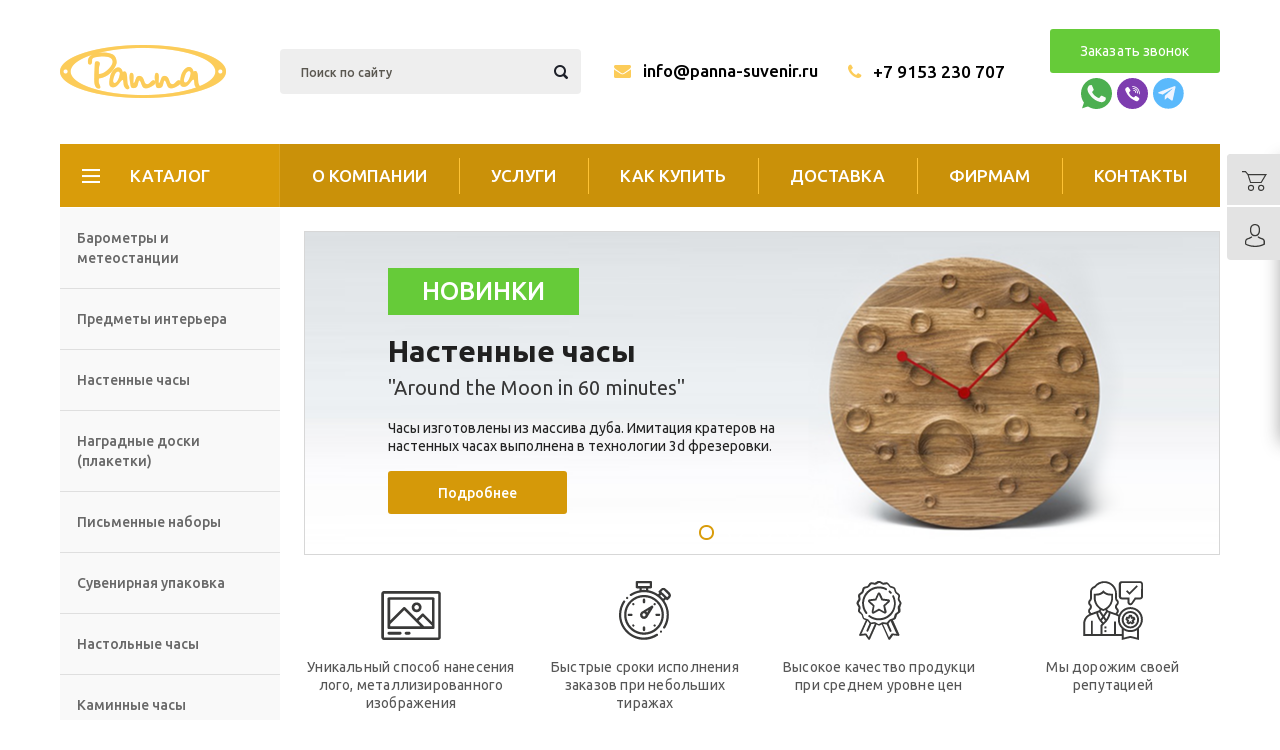

--- FILE ---
content_type: text/html; charset=UTF-8
request_url: https://panna-suvenir.ru/?go=preparaty_dlya_potencii_kupit.php
body_size: 29383
content:
<!DOCTYPE html>
<html xmlns="http://www.w3.org/1999/xhtml" xml:lang="ru" lang="ru" >
<head>
	<title>Партнеры RU</title>
	
	<meta name="viewport" content="initial-scale=1.0, width=device-width" />
	<meta name="HandheldFriendly" content="true" />
	<meta name="yes" content="yes" />
	<meta name="apple-mobile-web-app-status-bar-style" content="black" />
	<meta name="SKYPE_TOOLBAR" content="SKYPE_TOOLBAR_PARSER_COMPATIBLE" />
    <meta http-equiv="Content-Type" content="text/html; charset=UTF-8" />
<meta name="description" content="Партнеры RU. Заходите!" />
<script data-skip-moving="true">(function(w, d, n) {var cl = "bx-core";var ht = d.documentElement;var htc = ht ? ht.className : undefined;if (htc === undefined || htc.indexOf(cl) !== -1){return;}var ua = n.userAgent;if (/(iPad;)|(iPhone;)/i.test(ua)){cl += " bx-ios";}else if (/Windows/i.test(ua)){cl += ' bx-win';}else if (/Macintosh/i.test(ua)){cl += " bx-mac";}else if (/Linux/i.test(ua) && !/Android/i.test(ua)){cl += " bx-linux";}else if (/Android/i.test(ua)){cl += " bx-android";}cl += (/(ipad|iphone|android|mobile|touch)/i.test(ua) ? " bx-touch" : " bx-no-touch");cl += w.devicePixelRatio && w.devicePixelRatio >= 2? " bx-retina": " bx-no-retina";if (/AppleWebKit/.test(ua)){cl += " bx-chrome";}else if (/Opera/.test(ua)){cl += " bx-opera";}else if (/Firefox/.test(ua)){cl += " bx-firefox";}ht.className = htc ? htc + " " + cl : cl;})(window, document, navigator);</script>


<link href="/bitrix/js/ui/design-tokens/dist/ui.design-tokens.min.css?174098756523463" type="text/css" rel="stylesheet"/>
<link href="/bitrix/panel/main/popup.min.css?167992721120774" type="text/css" rel="stylesheet"/>
<link href="/bitrix/cache/css/ru/aspro_optimus/template_f647d4f7bb74fa4387dbd86902a1e446/template_f647d4f7bb74fa4387dbd86902a1e446_v1.css?1768802891755504" type="text/css" rel="stylesheet" data-template-style="true"/>




<script type="extension/settings" data-extension="currency.currency-core">{"region":"by"}</script>



<script type='text/javascript' data-skip-moving='true'>window['asproRecaptcha'] = {params: {'recaptchaColor':'light','recaptchaLogoShow':'y','recaptchaSize':'invisible','recaptchaBadge':'bottomright','recaptchaLang':'ru'},key: '6LeYf8kUAAAAAHxS9nzogutM5DUkQ-O0QeFjQbo2'};</script>
<script type='text/javascript' data-skip-moving='true'>!function(a,e,r,c,t){function n(r){var c=e.getElementById(r);if(c&&!(c.className.indexOf("g-recaptcha")<0)&&a.grecaptcha&&!c.children.length){var n=grecaptcha.render(r,{sitekey:a[t].key+"",theme:a[t].params.recaptchaColor+"",size:a[t].params.recaptchaSize+"",callback:"onCaptchaVerify"+a[t].params.recaptchaSize,badge:a[t].params.recaptchaBadge});$(c).attr("data-widgetid",n)}}a.onLoadRenderRecaptcha=function(){for(var e in a[c].args)a[c].args.hasOwnProperty(e)&&n(a[c].args[e][0]);a[c]=function(a){n(a)}},a[c]=a[c]||function(){a[c].args=a[c].args||[],a[c].args.push(arguments),function(e,r,c){var n;e.getElementById(c)||(n=e.createElement(r),n.id=c,n.src="//www.google.com/recaptcha/api.js?hl="+a[t].params.recaptchaLang+"&onload=onLoadRenderRecaptcha&render=explicit",e.head.appendChild(n))}(e,r,"recaptchaApiLoader")}}(window,document,"script","renderRecaptchaById","asproRecaptcha");</script>
<script type='text/javascript' data-skip-moving='true'>!function(){var s=function(a){for(var e=a;e;)if("form"===(e=e.parentNode).nodeName.toLowerCase())return e;return null},d=function(a){var e=[],t=null,n=!1;void 0!==a&&(n=null!==a),t=n?a.getElementsByTagName("input"):document.getElementsByName("captcha_word");for(var r=0;r<t.length;r++)"captcha_word"===t[r].name&&e.push(t[r]);return e},l=function(a){for(var e=[],t=a.getElementsByTagName("img"),n=0;n<t.length;n++)(/\/bitrix\/tools\/captcha.php\?(captcha_code|captcha_sid)=[^>]*?/i.test(t[n].src)||"captcha"===t[n].id)&&e.push(t[n]);return e},h=function(a){var e="recaptcha-dynamic-"+(new Date).getTime();if(null!==document.getElementById(e)){for(var t=null;t=Math.floor(65535*Math.random()),null!==document.getElementById(e+t););e+=t}var n=document.createElement("div");n.id=e,n.className="g-recaptcha",n.attributes["data-sitekey"]=window.asproRecaptcha.key,a.parentNode&&(a.parentNode.className+=" recaptcha_text","invisible"==window.asproRecaptcha.params.recaptchaSize&&(a.parentNode.className+=" invisible"),a.parentNode.replaceChild(n,a)),renderRecaptchaById(e)},a=function(){for(var a,e,t,n,r=function(){var a=d(null);if(0===a.length)return[];for(var e=[],t=0;t<a.length;t++){var n=s(a[t]);null!==n&&e.push(n)}return e}(),c=0;c<r.length;c++){var o=r[c],p=d(o);if(0!==p.length){var i=l(o);if(0!==i.length){for(a=0;a<p.length;a++)h(p[a]);for(a=0;a<i.length;a++)t=i[a],void 0,n="[data-uri]",t.attributes.src=n,t.style.display="none","src"in t&&(t.parentNode&&(t.parentNode.className+=" recaptcha_tmp_img"),t.src=n);e=o,"function"==typeof $&&$(e).find(".captcha-row label > span").length&&$(e).find(".captcha-row label > span").html(BX.message("RECAPTCHA_TEXT")+' <span class="star">*</span>')}}}};document.addEventListener?document.addEventListener("DOMNodeInserted",function(){try{return function(){if("undefined"!=typeof renderRecaptchaById)for(var a=document.getElementsByClassName("g-recaptcha"),e=0;e<a.length;e++){var t=a[e];if(0===t.innerHTML.length){var n=t.id;if("string"==typeof n&&0!==n.length){if("function"==typeof $){var r=$(t).closest(".captcha-row");r.length&&(r.addClass(window.asproRecaptcha.params.recaptchaSize+" logo_captcha_"+window.asproRecaptcha.params.recaptchaLogoShow+" "+window.asproRecaptcha.params.recaptchaBadge),r.find(".captcha_image").addClass("recaptcha_tmp_img"),r.find(".captcha_input").addClass("recaptcha_text"),"invisible"!==window.asproRecaptcha.params.recaptchaSize?r.find("input.recaptcha").length||$('<input type="text" class="recaptcha" value="" />').appendTo(r):r.find(".captcha_input").addClass("invisible"))}renderRecaptchaById(n)}}}}(),window.renderRecaptchaById&&window.asproRecaptcha&&window.asproRecaptcha.key?a():console.error("Bad captcha keys or module error"),!0}catch(a){return console.error(a),!0}},!1):console.warn("Your browser does not support dynamic ReCaptcha replacement")}();</script>
<link href="https://fonts.googleapis.com/css?family=Ubuntu:300,400,500,700&display=swap&subset=cyrillic" rel="stylesheet">
<link rel="shortcut icon" href="/favicon.ico?1679412878" type="image/x-icon" />
<link rel="apple-touch-icon" sizes="180x180" href="/include/apple-touch-icon.png" />
<meta property="og:title" content="Партнеры RU" />
<meta property="og:type" content="website" />
<meta property="og:image" content="https://panna-suvenir.ru:443/upload/aspro.optimus/e47/e477dfaf9ce09da5dc1299077bff3280.png" />
<link rel="image_src" href="https://panna-suvenir.ru:443/upload/aspro.optimus/e47/e477dfaf9ce09da5dc1299077bff3280.png"  />
<meta property="og:url" content="https://panna-suvenir.ru:443/?go=preparaty_dlya_potencii_kupit.php" />
<meta property="og:description" content="Партнеры RU. Заходите!" />



	<meta name="yandex-verification" content="18c56d11377e95bb" />
		
						
				<!--[if gte IE 9]><style type="text/css">.basket_button, .button30, .icon {filter: none;}</style><![endif]-->
    	<link href='https://fonts.googleapis.com/css?family=Ubuntu:400,500,700,400italic&subset=latin,cyrillic' rel='stylesheet' type='text/css'>
</head>
	<body id="main" class="ru">
		<div id="panel"></div>
																		<div class="wrapper front_page basket_fly colored banner_auto">
			<div class="header_wrap ">
								<header id="header">
					<div class="wrapper_inner">
						<div class="top_br"></div>
						<table class="middle-h-row">
							<tr>
								<td class="logo_wrapp">
									<div class="logo nofill_y">
												<a href="/"><img src="/upload/aspro.optimus/e47/e477dfaf9ce09da5dc1299077bff3280.png" alt="ООО Панна сувенир" title="ООО Панна сувенир" /></a>
										</div>
								</td>
								<td  class="center_block">
									<div class="search">
											<div id="title-search" class="stitle_form">
		<form action="/catalog/">
			<div class="form-control1 bg">
				<input id="title-searchs-input" type="text" name="q" value="" size="40" class="text small_block" maxlength="100" autocomplete="off" placeholder="Поиск по сайту" /><input name="s" type="submit" value="Поиск" class="button icon" />
			</div>
		</form>
	</div>
									</div>
								</td>
                <td class="text_wrapp">
									<div class="slogan">
										<div class="header_email">
 <a href="mailto:info@panna-suvenir.ru"><i class="fa fa-envelope c_light" aria-hidden="true"></i>info@panna-suvenir.ru</a>
</div>
 <br>									</div>
								</td>
								<td class="basket_wrapp">
																			<div class="header-cart fly" id="basket_line">
												<div class="basket_fly">
		<div class="opener">
		  <div class="hidden-md top_cart_phone">
			  <a href="tel:+79153230707"><i class="fa fa-phone" aria-hidden="true"></i></a>
			</div>
			<div title="" data-type="AnDelCanBuy" class="basket_count small clicked empty">
				<a href="/basket/"></a>
				<div class="wraps_icon_block basket">
					<div class="count empty_items">
						<span>
							<span class="items">
								<span>0</span>
							</span>
						</span>
					</div>
				</div>
			</div>
			<div title="" data-type="DelDelCanBuy" style="display:none" class="wish_count small clicked empty hidden">
				<a href="/basket/"></a>
				<div class="wraps_icon_block delay">
					<div class="count empty_items">
						<span>
							<span class="items">
								<span>0</span>
							</span>
						</span>
					</div>
				</div>
			</div>
			<div title="Сравнение товаров" style="display:none" class="compare_count small hidden">
				<a href="/catalog/compare.php"></a>
				<div id="compare_fly" class="wraps_icon_block compare">
					<div class="count empty_items">
						<span>
							<span class="items">
								<span>0</span>
							</span>
						</span>
					</div>
				</div>
			</div>
			<div title="Вход\регистрация" class="user_block small">
				<a href="/auth/"></a>
				<div class="wraps_icon_block no_img user_reg"></div>
			</div>
		</div>
		<div class="basket_sort">
			<span class="basket_title">Корзина заказа</span>
		</div>
	</div>
	<!--'start_frame_cache_header-cart'-->															<!--'end_frame_cache_header-cart'-->										</div>
										<div class="middle_phone">
											<div class="phones">
												<span class="phone_wrap">
													<span class="phone">
														<!--<span class="icons fa fa-phone"></span>-->
														<span class="phone_text">
															<a href="tel:+79153230707" rel="nofollow">
<i class="fa fa-phone c_light" aria-hidden="true"></i>+7 9153 230 707</a>

	
														</span>
													</span>
													<!--<span class="order_wrap_btn">
														<span class="callback_btn">Заказать звонок</span>
													</span>-->
												</span>
											</div>
										</div>
																		<div class="clearfix"></div>
								</td>
                <td class="header_callback_button">
                	 <span class="order_wrap_btn">
                        <span class="callback_btn">Заказать звонок</span>
                    </span>
                	<div class="block-messanger">
 		<a href="https://api.whatsapp.com/send?phone=79153230707" target="_blank">
			<svg width="31" height="31" viewBox="0 0 19 19" fill="none" xmlns="http://www.w3.org/2000/svg">
			<path d="M9.50237 0H9.49763C4.25956 0 0 4.26075 0 9.5C0 11.5781 0.66975 13.5043 1.80856 15.0682L0.624625 18.5974L4.27619 17.4301C5.77838 18.4253 7.57031 19 9.50237 19C14.7404 19 19 14.7381 19 9.5C19 4.26194 14.7404 0 9.50237 0Z" fill="#4CAF50"/>
			<path d="M15.0302 13.4158C14.801 14.063 13.8913 14.5998 13.1658 14.7565C12.6694 14.8622 12.021 14.9465 9.83841 14.0416C7.04659 12.885 5.24872 10.0481 5.10859 9.86402C4.97441 9.67995 3.98047 8.36183 3.98047 6.99858C3.98047 5.63533 4.67278 4.97152 4.95184 4.68652C5.18103 4.45258 5.55984 4.3457 5.92322 4.3457C6.04078 4.3457 6.14647 4.35164 6.24147 4.35639C6.52053 4.36827 6.66066 4.38489 6.84472 4.82545C7.07391 5.37764 7.63203 6.74089 7.69853 6.88102C7.76622 7.02114 7.83391 7.21114 7.73891 7.3952C7.64984 7.5852 7.57147 7.66952 7.43134 7.83102C7.29122 7.99252 7.15822 8.11602 7.01809 8.28939C6.88984 8.4402 6.74497 8.6017 6.90647 8.88077C7.06797 9.15389 7.62609 10.0647 8.44784 10.7962C9.50828 11.7403 10.368 12.0419 10.6756 12.1701C10.9048 12.2651 11.1779 12.2426 11.3453 12.0645C11.5579 11.8353 11.8203 11.4553 12.0875 11.0812C12.2775 10.8128 12.5174 10.7796 12.7692 10.8746C13.0257 10.9636 14.383 11.6346 14.662 11.7735C14.9411 11.9136 15.1252 11.9801 15.1928 12.0977C15.2593 12.2153 15.2593 12.7675 15.0302 13.4158Z" fill="#FAFAFA"/>
			</svg>
		</a>
		<a href="viber://chat?number=%2B79153230707">
			<svg width="31" height="31" viewBox="0 0 19 19" fill="none" xmlns="http://www.w3.org/2000/svg">
			<circle cx="9.5" cy="9.5" r="9.5" fill="#7D3DAF"/>
			<path d="M12.1286 14.2894C11.9502 14.2353 11.7802 14.1989 11.6223 14.1333C9.9861 13.4545 8.48025 12.5787 7.28745 11.2362C6.60914 10.4728 6.07823 9.61092 5.62944 8.69881C5.41662 8.26625 5.23727 7.81676 5.05446 7.3702C4.88777 6.96297 5.1333 6.54225 5.39183 6.23542C5.63442 5.94746 5.94659 5.72708 6.28466 5.56467C6.54853 5.43789 6.80882 5.51098 7.00154 5.73464C7.41815 6.21819 7.80082 6.72647 8.1107 7.28697C8.30125 7.63173 8.24897 8.05314 7.90363 8.28776C7.8197 8.34479 7.74321 8.41173 7.66502 8.47614C7.59645 8.53259 7.53191 8.58961 7.48491 8.66604C7.39898 8.80589 7.39488 8.97082 7.45021 9.12286C7.87608 10.2932 8.5939 11.2033 9.77187 11.6934C9.96037 11.7719 10.1497 11.8632 10.3668 11.8379C10.7305 11.7954 10.8483 11.3965 11.1031 11.188C11.3522 10.9844 11.6705 10.9817 11.9389 11.1515C12.2072 11.3213 12.4674 11.5037 12.726 11.6879C12.9799 11.8688 13.2326 12.0458 13.4667 12.252C13.6919 12.4502 13.7694 12.7104 13.6426 12.9794C13.4105 13.4723 13.0728 13.8822 12.5856 14.1439C12.4481 14.2177 12.2838 14.2416 12.1286 14.2894C11.9502 14.2352 12.2838 14.2416 12.1286 14.2894Z" fill="white"/>
			<path d="M9.60857 5.00089C11.7488 5.06085 13.5066 6.48118 13.8833 8.59706C13.9475 8.95758 13.9703 9.32619 13.9989 9.6921C14.0109 9.84602 13.9237 9.99225 13.7576 9.99425C13.5861 9.9963 13.5089 9.85276 13.4977 9.6989C13.4757 9.39436 13.4604 9.08846 13.4184 8.78644C13.1969 7.19214 11.9256 5.87315 10.3387 5.59011C10.0999 5.5475 9.8555 5.53631 9.61361 5.51093C9.46069 5.49487 9.26042 5.48561 9.22654 5.29553C9.19811 5.13617 9.33263 5.00927 9.48437 5.00113C9.52563 4.99884 9.56713 5.00071 9.60857 5.00089C11.7488 5.06085 9.56713 5.00071 9.60857 5.00089Z" fill="white"/>
			<path d="M12.8611 9.21762C12.8576 9.24435 12.8557 9.30718 12.8401 9.36638C12.7833 9.58125 12.4575 9.60815 12.3825 9.39129C12.3603 9.32693 12.357 9.25372 12.3568 9.18445C12.3561 8.73114 12.2575 8.27831 12.029 7.88391C11.794 7.47856 11.435 7.13779 11.0139 6.93159C10.7593 6.80693 10.484 6.72944 10.2049 6.68326C10.0829 6.66309 9.95968 6.65084 9.83713 6.63379C9.6886 6.61316 9.6093 6.5185 9.61634 6.37214C9.6229 6.23499 9.72313 6.13635 9.87259 6.14479C10.3638 6.17269 10.8382 6.27884 11.2748 6.51006C12.1628 6.9803 12.67 7.72256 12.818 8.71368C12.8247 8.75857 12.8355 8.80306 12.8389 8.84813C12.8473 8.95944 12.8526 9.07086 12.8611 9.21762C12.8576 9.24435 12.8526 9.07086 12.8611 9.21762Z" fill="white"/>
			<path d="M11.5299 9.16594C11.3509 9.16916 11.255 9.07005 11.2366 8.90588C11.2237 8.79141 11.2136 8.67542 11.1863 8.56406C11.1325 8.34473 11.0159 8.14147 10.8314 8.00707C10.7443 7.9436 10.6456 7.89735 10.5422 7.86752C10.4109 7.8296 10.2745 7.84003 10.1434 7.80791C10.0011 7.77304 9.92239 7.65781 9.94478 7.52429C9.96512 7.40279 10.0833 7.30795 10.2161 7.31757C11.0459 7.37747 11.6389 7.80645 11.7235 8.78327C11.7295 8.85219 11.7365 8.92505 11.7212 8.99099C11.695 9.10387 11.6115 9.16043 11.5299 9.16594C11.3509 9.16916 11.6115 9.16043 11.5299 9.16594Z" fill="white"/>
			</svg>
		</a>
		<a href="tg://resolve?domain=panna_suvenir_ru" target="_blank">
			<svg width="31" height="31" viewBox="0 0 20 20" fill="none" xmlns="http://www.w3.org/2000/svg">
			<circle cx="9.90732" cy="9.90732" r="9.90732" fill="#5AB9FC"/>
			<path d="M7.69464 11.3943L7.50903 14.005C7.77459 14.005 7.88961 13.8909 8.02753 13.7539L9.27259 12.564L11.8525 14.4534C12.3256 14.7171 12.659 14.5782 12.7866 14.0181L14.48 6.08302L14.4805 6.08256C14.6306 5.38312 14.2276 5.10961 13.7666 5.28119L3.81267 9.0921C3.13334 9.35579 3.14362 9.7345 3.69719 9.90609L6.242 10.6976L12.1531 6.99893C12.4313 6.81472 12.6842 6.91664 12.4762 7.10085L7.69464 11.3943Z" fill="#EEF4FF"/>
			</svg>
		</a>
	</div>                   
                </td>
               
                	
              
							</tr>
						</table>
					</div>
					<div class="catalog_menu menu_colored">
						<div class="wrapper_inner">
							<div class="wrapper_middle_menu wrap_menu">
								<ul class="menu adaptive">
									<li class="menu_opener"><div class="text">
										Меню								</div></li>
								</ul>
								<div class="catalog_menu_ext">
												<ul class="menu top menu_top_block catalogfirst">
					<li class="catalog icons_fa has-child ">
				<a class="parent" href="/catalog/" >Каталог</a>
									<ul class="dropdown">
													<li class="full   m_line v_hover">
								<a class="icons_fa " href="/catalog/barometry-i-meteostanciy/">Барометры и метеостанции<div class="toggle_block"></div></a>
															</li>
													<li class="full   m_line v_hover">
								<a class="icons_fa " href="/catalog/predmety-interera/">Предметы интерьера<div class="toggle_block"></div></a>
															</li>
													<li class="full has-child  m_line v_hover">
								<a class="icons_fa parent" href="/catalog/nastennye-chasy/">Настенные часы<div class="toggle_block"></div></a>
																	<ul class="dropdown">
																					<li class="menu_item  hide-images">
																								<a class="section dark_link" href="/catalog/nastennye-chasy/nastennye-chasy-s-belorusskoy-simvolikoy/"><span>Настенные часы с белорусской символикой</span></a>
																								<div class="clearfix"></div>
											</li>
																					<li class="menu_item  hide-images">
																								<a class="section dark_link" href="/catalog/nastennye-chasy/nastennye-chasy-po-individualnomu-zakazu-%28obrazci%29/"><span>Настенные часы по индивидуальному заказу (образцы)</span></a>
																								<div class="clearfix"></div>
											</li>
																					<li class="menu_item  hide-images">
																								<a class="section dark_link" href="/catalog/nastennye-chasy/reznye-nastennye-chasy/"><span>Резные настенные часы</span></a>
																								<div class="clearfix"></div>
											</li>
																					<li class="menu_item  hide-images">
																								<a class="section dark_link" href="/catalog/nastennye-chasy/nastennye-chasy-s-rossiyskoy-simvolikoy-%28obrazci%29/"><span>Настенные часы с российской символикой (образцы)</span></a>
																								<div class="clearfix"></div>
											</li>
																					<li class="menu_item  hide-images">
																								<a class="section dark_link" href="/catalog/nastennye-chasy/dizaynerskie-nastennye-chasy/"><span>Дизайнерские настенные часы</span></a>
																								<div class="clearfix"></div>
											</li>
																					<li class="menu_item  hide-images">
																								<a class="section dark_link" href="/catalog/nastennye-chasy/nastennye-chasy-s-kartami-stran/"><span>Настенные часы с картами стран</span></a>
																								<div class="clearfix"></div>
											</li>
																			</ul>
															</li>
													<li class="full   m_line v_hover">
								<a class="icons_fa " href="/catalog/nagradnye-doski-plaketki/">Наградные доски (плакетки)<div class="toggle_block"></div></a>
															</li>
													<li class="full   m_line v_hover">
								<a class="icons_fa " href="/catalog/pismennye-pribory/">Письменные наборы<div class="toggle_block"></div></a>
															</li>
													<li class="full   m_line v_hover">
								<a class="icons_fa " href="/catalog/suvenirnaya-upakovka/">Сувенирная упаковка<div class="toggle_block"></div></a>
															</li>
													<li class="full   m_line v_hover">
								<a class="icons_fa " href="/catalog/nastolnye-chasy/">Настольные часы<div class="toggle_block"></div></a>
															</li>
													<li class="full   m_line v_hover">
								<a class="icons_fa " href="/catalog/kaminnye-chasy/">Каминные часы<div class="toggle_block"></div></a>
															</li>
													<li class="full   m_line v_hover">
								<a class="icons_fa " href="/catalog/ofisnye-prinadlezhnosti/">Офисные принадлежности<div class="toggle_block"></div></a>
															</li>
													<li class="full   m_line v_hover">
								<a class="icons_fa " href="/catalog/pesochnye-chasy/">Песочные часы<div class="toggle_block"></div></a>
															</li>
													<li class="full   m_line v_hover">
								<a class="icons_fa " href="/catalog/nastennye-panno/">Настенные панно<div class="toggle_block"></div></a>
															</li>
													<li class="full   m_line v_hover">
								<a class="icons_fa " href="/catalog/klyuchnicy-nastennye/">Ключницы настенные<div class="toggle_block"></div></a>
															</li>
													<li class="full   m_line v_hover">
								<a class="icons_fa " href="/catalog/ikony/">Иконы<div class="toggle_block"></div></a>
															</li>
													<li class="full   m_line v_hover">
								<a class="icons_fa " href="/catalog/horeka/">Хорека<div class="toggle_block"></div></a>
															</li>
											</ul>
							</li>
			</ul>
								</div>
								<div class="inc_menu">
											<ul class="menu top menu_top_block catalogfirst visible_on_ready">
					<li class="  has-child">
				<a class="icons_fa parent" href="/company/" >О компании</a>
									<ul class="dropdown">
													<li class=" ">
								<a class="" href="/company/news/">Новости</a>
															</li>
											</ul>
							</li>
					<li class="  ">
				<a class="" href="/services/" >Услуги</a>
							</li>
					<li class=" hidden_link has-child">
				<a class="icons_fa parent" href="/help/" >Как купить</a>
									<ul class="dropdown">
													<li class=" ">
								<a class="" href="/help/payment/">Условия оплаты</a>
															</li>
													<li class=" ">
								<a class="" href="/help/delivery/">Условия доставки</a>
															</li>
													<li class=" ">
								<a class="" href="/help/warranty/">Гарантия на товар</a>
															</li>
													<li class=" ">
								<a class="" href="/help/return/">Возврат товара</a>
															</li>
											</ul>
							</li>
					<li class="  ">
				<a class="" href="/help/delivery/" >Доставка</a>
							</li>
					<li class="  ">
				<a class="" href="/firmam/" >Фирмам</a>
							</li>
					<li class="  ">
				<a class="" href="/contacts/" >Контакты</a>
							</li>
				<li class="more">
			<a href="javascript:;" rel="nofollow"></a>
			<ul class="dropdown"></ul>
		</li>
	</ul>
	<div class="mobile_menu_wrapper">
		<ul class="mobile_menu">
							<li class="icons_fa has-child ">
					<a class="dark_link parent" href="/catalog/" >Каталог</a>
											<div class="toggle_mobile_menu"></div>
						<ul class="dropdown">
															<li class="full ">
									<a class="icons_fa " href="/catalog/barometry-i-meteostanciy/">Барометры и метеостанции</a>
								</li>
															<li class="full ">
									<a class="icons_fa " href="/catalog/predmety-interera/">Предметы интерьера</a>
								</li>
															<li class="full ">
									<a class="icons_fa parent" href="/catalog/nastennye-chasy/">Настенные часы</a>
								</li>
															<li class="full ">
									<a class="icons_fa " href="/catalog/nagradnye-doski-plaketki/">Наградные доски (плакетки)</a>
								</li>
															<li class="full ">
									<a class="icons_fa " href="/catalog/pismennye-pribory/">Письменные наборы</a>
								</li>
															<li class="full ">
									<a class="icons_fa " href="/catalog/suvenirnaya-upakovka/">Сувенирная упаковка</a>
								</li>
															<li class="full ">
									<a class="icons_fa " href="/catalog/nastolnye-chasy/">Настольные часы</a>
								</li>
															<li class="full ">
									<a class="icons_fa " href="/catalog/kaminnye-chasy/">Каминные часы</a>
								</li>
															<li class="full ">
									<a class="icons_fa " href="/catalog/ofisnye-prinadlezhnosti/">Офисные принадлежности</a>
								</li>
															<li class="full ">
									<a class="icons_fa " href="/catalog/pesochnye-chasy/">Песочные часы</a>
								</li>
															<li class="full ">
									<a class="icons_fa " href="/catalog/nastennye-panno/">Настенные панно</a>
								</li>
															<li class="full ">
									<a class="icons_fa " href="/catalog/klyuchnicy-nastennye/">Ключницы настенные</a>
								</li>
															<li class="full ">
									<a class="icons_fa " href="/catalog/ikony/">Иконы</a>
								</li>
															<li class="full ">
									<a class="icons_fa " href="/catalog/horeka/">Хорека</a>
								</li>
													</ul>
									</li>
							<li class="icons_fa has-child ">
					<a class="dark_link parent" href="/company/" >О компании</a>
											<div class="toggle_mobile_menu"></div>
						<ul class="dropdown">
															<li class="full ">
									<a class="icons_fa " href="/company/news/">Новости</a>
								</li>
													</ul>
									</li>
							<li class="icons_fa  ">
					<a class="dark_link " href="/services/" >Услуги</a>
									</li>
							<li class="icons_fa has-child ">
					<a class="dark_link parent" href="/help/" >Как купить</a>
											<div class="toggle_mobile_menu"></div>
						<ul class="dropdown">
															<li class="full ">
									<a class="icons_fa " href="/help/payment/">Условия оплаты</a>
								</li>
															<li class="full ">
									<a class="icons_fa " href="/help/delivery/">Условия доставки</a>
								</li>
															<li class="full ">
									<a class="icons_fa " href="/help/warranty/">Гарантия на товар</a>
								</li>
															<li class="full ">
									<a class="icons_fa " href="/help/return/">Возврат товара</a>
								</li>
													</ul>
									</li>
							<li class="icons_fa  ">
					<a class="dark_link " href="/help/delivery/" >Доставка</a>
									</li>
							<li class="icons_fa  ">
					<a class="dark_link " href="/firmam/" >Фирмам</a>
									</li>
							<li class="icons_fa  ">
					<a class="dark_link " href="/contacts/" >Контакты</a>
									</li>
						<li class="search">
				<div class="search-input-div">
					<input class="search-input" type="text" autocomplete="off" maxlength="50" size="40" placeholder="Поиск" value="" name="q">
				</div>
				<div class="search-button-div">
					<button class="button btn-search btn-default" value="Найти" name="s" type="submit">Найти</button>
				</div>
			</li>
		</ul>
	</div>
								</div>
							</div>
						</div>
					</div>
				</header>
			</div>
			<div class="wraps" id="content">
				<div class="wrapper_inner front ">
																	<div class="left_block">
											<div class="menu_top_block catalog_block">
		<ul class="menu dropdown">
							<li class="full   m_line v_hover">
					<a class="icons_fa " href="/catalog/barometry-i-meteostanciy/" >Барометры и метеостанции<div class="toggle_block"></div></a>
									</li>
							<li class="full   m_line v_hover">
					<a class="icons_fa " href="/catalog/predmety-interera/" >Предметы интерьера<div class="toggle_block"></div></a>
									</li>
							<li class="full has-child  m_line v_hover">
					<a class="icons_fa parent" href="/catalog/nastennye-chasy/" >Настенные часы<div class="toggle_block"></div></a>
											<ul class="dropdown">
															<li class="  hide-images">
																		<a class="section dark_link" href="/catalog/nastennye-chasy/nastennye-chasy-s-belorusskoy-simvolikoy/"><span>Настенные часы с белорусской символикой</span></a>
																		<div class="clearfix"></div>
								</li>
															<li class="  hide-images">
																		<a class="section dark_link" href="/catalog/nastennye-chasy/nastennye-chasy-po-individualnomu-zakazu-%28obrazci%29/"><span>Настенные часы по индивидуальному заказу (образцы)</span></a>
																		<div class="clearfix"></div>
								</li>
															<li class="  hide-images">
																		<a class="section dark_link" href="/catalog/nastennye-chasy/reznye-nastennye-chasy/"><span>Резные настенные часы</span></a>
																		<div class="clearfix"></div>
								</li>
															<li class="  hide-images">
																		<a class="section dark_link" href="/catalog/nastennye-chasy/nastennye-chasy-s-rossiyskoy-simvolikoy-%28obrazci%29/"><span>Настенные часы с российской символикой (образцы)</span></a>
																		<div class="clearfix"></div>
								</li>
															<li class="  hide-images">
																		<a class="section dark_link" href="/catalog/nastennye-chasy/dizaynerskie-nastennye-chasy/"><span>Дизайнерские настенные часы</span></a>
																		<div class="clearfix"></div>
								</li>
															<li class="  hide-images">
																		<a class="section dark_link" href="/catalog/nastennye-chasy/nastennye-chasy-s-kartami-stran/"><span>Настенные часы с картами стран</span></a>
																		<div class="clearfix"></div>
								</li>
													</ul>
									</li>
							<li class="full   m_line v_hover">
					<a class="icons_fa " href="/catalog/nagradnye-doski-plaketki/" >Наградные доски (плакетки)<div class="toggle_block"></div></a>
									</li>
							<li class="full   m_line v_hover">
					<a class="icons_fa " href="/catalog/pismennye-pribory/" >Письменные наборы<div class="toggle_block"></div></a>
									</li>
							<li class="full   m_line v_hover">
					<a class="icons_fa " href="/catalog/suvenirnaya-upakovka/" >Сувенирная упаковка<div class="toggle_block"></div></a>
									</li>
							<li class="full   m_line v_hover">
					<a class="icons_fa " href="/catalog/nastolnye-chasy/" >Настольные часы<div class="toggle_block"></div></a>
									</li>
							<li class="full   m_line v_hover">
					<a class="icons_fa " href="/catalog/kaminnye-chasy/" >Каминные часы<div class="toggle_block"></div></a>
									</li>
							<li class="full   m_line v_hover">
					<a class="icons_fa " href="/catalog/ofisnye-prinadlezhnosti/" >Офисные принадлежности<div class="toggle_block"></div></a>
									</li>
							<li class="full   m_line v_hover">
					<a class="icons_fa " href="/catalog/pesochnye-chasy/" >Песочные часы<div class="toggle_block"></div></a>
									</li>
							<li class="full   m_line v_hover">
					<a class="icons_fa " href="/catalog/nastennye-panno/" >Настенные панно<div class="toggle_block"></div></a>
									</li>
							<li class="full   m_line v_hover">
					<a class="icons_fa " href="/catalog/klyuchnicy-nastennye/" >Ключницы настенные<div class="toggle_block"></div></a>
									</li>
							<li class="full   m_line v_hover">
					<a class="icons_fa " href="/catalog/ikony/" >Иконы<div class="toggle_block"></div></a>
									</li>
							<li class="full   m_line v_hover">
					<a class="icons_fa " href="/catalog/horeka/" >Хорека<div class="toggle_block"></div></a>
									</li>
					</ul>
	</div>
								

							
							<div class="banners_column">
	<div class="small_banners_block">
			</div>
</div>															<div class="news_blocks front">
		<div class="top_block">
						<div class="title_block">Новости</div>
			<a href="/company/news/">Все новости</a>
			<div class="clearfix"></div>
		</div>
		<div class="info_block">
			<div class="news_items">
									<div id="bx_3218110189_93" class="item box-sizing dl">
												<div class="info">
															<div class="date">3 января 2020</div>
														<a class="name dark_link" href="/company/news/delaem_zakazy_bystree_s_novym_lazernym_stankom/">Делаем заказы быстрее с новым лазерным станком</a>
						</div>
						<div class="clearfix"></div>
					</div>
							</div>
		</div>
	</div>
								<div class="news_blocks front">
		<div class="top_block">
						<div class="title_block">Статьи</div>
			<a href="/info/articles/">Все статьи</a>
			<div class="clearfix"></div>
		</div>
		<div class="info_block">
			<div class="news_items">
									<div id="bx_651765591_8118" class="item box-sizing dl">
													<div class="image">
								<a href="/info/articles/kak_ustroeny_pesochnye_chasy/">
																		<img class="img-responsive" src="/upload/resize_cache/iblock/059/164_81_2/0593a458775edcdfbf5d0341565e42d8.jpg" alt="Как устроены песочные часы" title="Как устроены песочные часы">
								</a>
							</div>
												<div class="info">
														<a class="name dark_link" href="/info/articles/kak_ustroeny_pesochnye_chasy/">Как устроены песочные часы</a>
						</div>
						<div class="clearfix"></div>
					</div>
									<div id="bx_651765591_8117" class="item box-sizing dl">
													<div class="image">
								<a href="/info/articles/kantselyarskiy_nabor_idealnyy_podarok_rukovoditelyu/">
																		<img class="img-responsive" src="/upload/resize_cache/iblock/230/164_81_2/23024e79e8aca3bd38512ec99b7f87c2.jpg" alt="Канцелярский набор - идеальный подарок руководителю" title="Канцелярский набор - идеальный подарок руководителю">
								</a>
							</div>
												<div class="info">
														<a class="name dark_link" href="/info/articles/kantselyarskiy_nabor_idealnyy_podarok_rukovoditelyu/">Канцелярский набор - идеальный подарок руководителю</a>
						</div>
						<div class="clearfix"></div>
					</div>
									<div id="bx_651765591_8116" class="item box-sizing dl">
													<div class="image">
								<a href="/info/articles/kak_vybrat_nastolnye_chasy_v_podarok/">
																		<img class="img-responsive" src="/upload/resize_cache/iblock/68a/164_81_2/68a40c1306cc4795d1c5d744a750d0c4.jpg" alt="Как выбрать настольные часы в подарок" title="Как выбрать настольные часы в подарок">
								</a>
							</div>
												<div class="info">
														<a class="name dark_link" href="/info/articles/kak_vybrat_nastolnye_chasy_v_podarok/">Как выбрать настольные часы в подарок</a>
						</div>
						<div class="clearfix"></div>
					</div>
							</div>
		</div>
	</div>
						</div>
						<div class="right_block">
											<div class="middle">
							
	<div class="top_slider_wrapp top_type">
		 
		<div class="flexslider">
			<ul class="slides">
														<li class="box dark left" data-nav_color="" id="bx_1939398367_6" style="background-image: url('/upload/iblock/c3e/c3e19a1ad055b3a4b010ef9829a701fd.png') !important;">
																			<div class="wrapper_inner ">	
																<table class="table-no-border" >
									<tbody><tr>
																																																															<td class="text left">							
													                                                        														<div class="pre_banner_text">
															НОВИНКИ														</div>
																												<div class="banner_title">
															<span>
																																	<a href="/catalog/nastennye-chasy/" >
																																Настенные часы																																	</a>
																															</span>
														</div>
																																								<div class="banner_text"><div class="top_banner">
 <span style="color: #383838; font-size: 20px;">"Around the Moon in 60 minutes"<br>
 </span><span style="color: #383838; font-size: 20px;"><br>
 </span>
</div>
Часы изготовлены из массива дуба. Имитация кратеров на настенных часах выполнена в технологии 3d фрезеровки.</div>
																																								<div class="banner_buttons">
																															<a href="/catalog/nastennye-chasy/" class="button wide" >
																	Подробнее																</a>
																																												</div>
																				
												</td>
																						<td class="img" >
																					
											</td>
																			</tr></tbody>
								</table>
							</div>
											</li>
														<li class="box light left" data-nav_color="" id="bx_1939398367_5" style="background-image: url('/upload/iblock/6e3/6e3b3c7446da99e23dbf1eea6edc7b01.jpg') !important;">
																			<div class="wrapper_inner ">	
																<table class="table-no-border" style="background: url(/upload/iblock/229/2296d96c9c835004e8846a6c2ed5f403.jpg) center left no-repeat">
									<tbody><tr>
																																																															<td class="text ">							
													                                                        														<div class="banner_title">
															<span>
																																	<a href="/catalog/nastennye-chasy/nastennye-chasy-po-individualnomu-zakazu/" >
																																Корпоративные изделия																																	</a>
																															</span>
														</div>
																																														
												</td>
																						<td class="img" >
																																							<a href="/catalog/nastennye-chasy/nastennye-chasy-po-individualnomu-zakazu/" >
																																								</a>
																																		
											</td>
																			</tr></tbody>
								</table>
							</div>
											</li>
														<li class="box light left" data-nav_color="" id="bx_1939398367_4" style="background-image: url('/upload/iblock/750/7505e0e09b0479445de9e7d8141ad76a.jpg') !important;">
																			<div class="wrapper_inner ">	
																<table class="table-no-border" style="background: url(/upload/iblock/86f/86fe7d060a106dd6270ed5e92c1592cf.jpg) center left no-repeat">
									<tbody><tr>
																																																															<td class="text ">							
													                                                        														<div class="banner_title">
															<span>
																																	<a href="/catalog/ofisnye-prinadlezhnosti/" >
																																Для офиса																																	</a>
																															</span>
														</div>
																																														
												</td>
																						<td class="img" >
																																							<a href="/catalog/ofisnye-prinadlezhnosti/" >
																																								</a>
																																		
											</td>
																			</tr></tbody>
								</table>
							</div>
											</li>
														<li class="box light left" data-nav_color="" id="bx_1939398367_7" style="background-image: url('/upload/iblock/f76/f76e89b8b9253f8390c00e37ecb37c27.jpg') !important;">
																			<div class="wrapper_inner ">	
																<table class="table-no-border" style="background: url(/upload/iblock/dcd/dcd342d396cc12408080712a348bb4d9.jpg) center left no-repeat">
									<tbody><tr>
																																																															<td class="text ">							
													                                                        														<div class="banner_title">
															<span>
																																	<a href="/catalog/predmety-inter'era/" >
																																Предметы интерьера																																	</a>
																															</span>
														</div>
																																														
												</td>
																						<td class="img" >
																																							<a href="/catalog/predmety-inter'era/" >
																																								</a>
																																		
											</td>
																			</tr></tbody>
								</table>
							</div>
											</li>
														<li class="box light left" data-nav_color="" id="bx_1939398367_8" style="background-image: url('/upload/iblock/d02/d023879bd1275529c12f27f461aac5e0.jpg') !important;">
																			<div class="wrapper_inner ">	
																<table class="table-no-border" style="background: url(/upload/iblock/98e/98e1edd7358213ffc14dc21c58b1a6c6.jpg) center left no-repeat">
									<tbody><tr>
																																																															<td class="text ">							
													                                                        														<div class="banner_title">
															<span>
																																	<a href="/catalog/kaminnye-chasy/" >
																																Для дома																																	</a>
																															</span>
														</div>
																																														
												</td>
																						<td class="img" >
																																							<a href="/catalog/kaminnye-chasy/" >
																																								</a>
																																		
											</td>
																			</tr></tbody>
								</table>
							</div>
											</li>
							</ul>
		</div>
	</div>
<div class="tizers_block">
			<div id="bx_1373509569_20" class="item">
										<div class="img"><img src="/upload/iblock/a3c/a3c5b4ac33c0161f8d61562f98155bc3.svg" alt="Уникальный способ нанесения лого, металлизированного изображения" title="Уникальный способ нанесения лого, металлизированного изображения"/></div>
						<div class="title">
				Уникальный способ нанесения лого, металлизированного изображения			</div>
					</div>
			<div id="bx_1373509569_21" class="item">
										<div class="img"><img src="/upload/iblock/631/6315b1c7ce64e145292be6e751b59493.svg" alt="Быстрые сроки исполнения заказов при небольших тиражах" title="Быстрые сроки исполнения заказов при небольших тиражах"/></div>
						<div class="title">
				Быстрые сроки исполнения заказов при небольших тиражах			</div>
					</div>
			<div id="bx_1373509569_22" class="item">
										<div class="img"><img src="/upload/iblock/e61/e616070427ee754cbe0c9762aadb53f0.svg" alt="Высокое качество продукци при среднем уровне цен" title="Высокое качество продукци при среднем уровне цен"/></div>
						<div class="title">
				Высокое качество продукци при среднем уровне цен			</div>
					</div>
			<div id="bx_1373509569_23" class="item">
										<div class="img"><img src="/upload/iblock/a27/a27667121d9b984efef88dcaf4b756a8.svg" alt="Мы дорожим своей репутацией" title="Мы дорожим своей репутацией"/></div>
						<div class="title">
				Мы дорожим своей репутацией			</div>
					</div>
	</div>
<div class="wrapper_inner1 wides float_banners">
		
	<div class="start_promo other row margin0">
														<div class="item s_1 hover wide50" id="bx_77590089_11">
																<a href="/catalog/ofisnye-prinadlezhnosti/" class="opacity_block1 dark_block_animate" title="Для офиса" ></a>
																	<div class="wrap_tizer  left_blocks light_text">
							<div class="wrapper_inner_tizer">
								<div class="wr_block">
									<span class="wrap_outer title">
																																	<a class="outer_text" href="/catalog/ofisnye-prinadlezhnosti/">
																																<span class="inner_text">
												Для офиса											</span>
																					</a>
																			</span>
								</div>
															</div>
						</div>
										<div class="scale_block_animate img_block" style="background-image:url('/upload/iblock/f4a/f4ad4c67ad5c2d628067da140c34688d.png')"></div>
				</div>
																			<div class="item s_2 hover normal" id="bx_77590089_12">
																<a href="/catalog/nastennye-chasy/" class="opacity_block1 dark_block_animate" title="Настенные часы" ></a>
																	<div class="wrap_tizer  left_blocks light_text">
							<div class="wrapper_inner_tizer">
								<div class="wr_block">
									<span class="wrap_outer title">
																																	<a class="outer_text" href="/catalog/nastennye-chasy/">
																																<span class="inner_text">
												Настенные часы											</span>
																					</a>
																			</span>
								</div>
															</div>
						</div>
										<div class="scale_block_animate img_block" style="background-image:url('/upload/iblock/545/5459abf784f87c413a0c7faa9343992c.png')"></div>
				</div>
																			<div class="item s_3 hover normal" id="bx_77590089_13">
																<a href="/catalog/barometry-i-meteostanciy/" class="opacity_block1 dark_block_animate" title="Метеостанция настольная" ></a>
																	<div class="wrap_tizer  left_blocks light_text">
							<div class="wrapper_inner_tizer">
								<div class="wr_block">
									<span class="wrap_outer title">
																																	<a class="outer_text" href="/catalog/barometry-i-meteostanciy/">
																																<span class="inner_text">
												Метеостанция настольная											</span>
																					</a>
																			</span>
								</div>
															</div>
						</div>
										<div class="scale_block_animate img_block" style="background-image:url('/upload/iblock/491/4915c596e4046e7d823ca60725bc51db.png')"></div>
				</div>
																			<div class="item s_4 hover normal" id="bx_77590089_10">
																<a href="/catalog/nagradnye-doski--plaketki/" class="opacity_block1 dark_block_animate" title="Папка благодарности" ></a>
																	<div class="wrap_tizer  left_blocks light_text">
							<div class="wrapper_inner_tizer">
								<div class="wr_block">
									<span class="wrap_outer title">
																																	<a class="outer_text" href="/catalog/nagradnye-doski--plaketki/">
																																<span class="inner_text">
												Папка благодарности											</span>
																					</a>
																			</span>
								</div>
															</div>
						</div>
										<div class="scale_block_animate img_block" style="background-image:url('/upload/iblock/eee/eee7063c9e968f1cafd17bb8c83a4d98.png')"></div>
				</div>
																			<div class="item s_5 hover normal" id="bx_77590089_14">
																<a href="/catalog/novogodniye-korporativniye-podarki/" class="opacity_block1 dark_block_animate" title="Корпоративные изделия" ></a>
																	<div class="wrap_tizer  left_blocks light_text">
							<div class="wrapper_inner_tizer">
								<div class="wr_block">
									<span class="wrap_outer title">
																																	<a class="outer_text" href="/catalog/novogodniye-korporativniye-podarki/">
																																<span class="inner_text">
												Корпоративные изделия											</span>
																					</a>
																			</span>
								</div>
															</div>
						</div>
										<div class="scale_block_animate img_block" style="background-image:url('/upload/iblock/372/37216ba8ed1239a9dc8e5ee8b8e4bbbb.png')"></div>
				</div>
																			<div class="item s_6 hover wide50" id="bx_77590089_15">
																<a href="/catalog/nastolnye-chasy/" class="opacity_block1 dark_block_animate" title="Настольные часы" ></a>
																	<div class="wrap_tizer  left_blocks light_text">
							<div class="wrapper_inner_tizer">
								<div class="wr_block">
									<span class="wrap_outer title">
																																	<a class="outer_text" href="/catalog/nastolnye-chasy/">
																																<span class="inner_text">
												Настольные часы											</span>
																					</a>
																			</span>
								</div>
															</div>
						</div>
										<div class="scale_block_animate img_block" style="background-image:url('/upload/iblock/673/6739607a2aff0f164cf7852828c79d4c.png')"></div>
				</div>
										</div>
</div>
<div class="clearfix"></div>
<div class="title_block title_block_slder mt-6">
	 Наши клиенты
</div>
<div class="brands_slider_wrapp flexslider clearfix" data-plugin-options='{"animation": "slide", "directionNav": true, "itemMargin":30, "controlNav" :false, "animationLoop": true, "slideshow": false, "counts": [5,4,3,2,1]}'>
	<ul class="brands_slider slides">
												<li id="bx_3485106786_8070">
					<div>
						<img class="noborder" src="/upload/iblock/35a/35ac724d966a26d1b095a735f138776f.jpg" alt="Алютех" title="Алютех" />
					</div>
				</li>
															<li id="bx_3485106786_8071">
					<div>
						<img class="noborder" src="/upload/iblock/e94/e94f570772ec987e5f84adb44d7708a5.jpg" alt="Wargaming" title="Wargaming" />
					</div>
				</li>
															<li id="bx_3485106786_8072">
					<div>
						<img class="noborder" src="/upload/iblock/2a6/2a60ae648b192e591e6df72826c688d1.jpg" alt="Атлант" title="Атлант" />
					</div>
				</li>
															<li id="bx_3485106786_8073">
					<div>
						<img class="noborder" src="/upload/iblock/103/103908fb16ba36817cbfb1c506c31688.jpg" alt="Епам" title="Епам" />
					</div>
				</li>
															<li id="bx_3485106786_8083">
					<div>
						<img class="noborder" src="/upload/iblock/bab/bab198e0c6da3b77a2d64bfaeb1b5700.jpg" alt="Белинвестбанк" title="Белинвестбанк" />
					</div>
				</li>
															<li id="bx_3485106786_8074">
					<div>
						<img class="noborder" src="/upload/iblock/5b4/5b4a80b9204a2f9f98649548ea45cb3e.jpg" alt="Газпром" title="Газпром" />
					</div>
				</li>
															<li id="bx_3485106786_8076">
					<div>
						<img class="noborder" src="/upload/iblock/112/112a6b45bacf5f780d71ae08f074d0b3.jpg" alt="Савушкин" title="Савушкин" />
					</div>
				</li>
															<li id="bx_3485106786_8075">
					<div>
						<img class="noborder" src="/upload/iblock/711/711dde56c058aab0eefb46d8e95876ba.jpg" alt="Санта-бремор" title="Санта-бремор" />
					</div>
				</li>
															<li id="bx_3485106786_8077">
					<div>
						<img class="noborder" src="/upload/iblock/346/3468573b92299eba293b01d9d71241d0.jpg" alt="Трайпл" title="Трайпл" />
					</div>
				</li>
															<li id="bx_3485106786_8079">
					<div>
						<img class="noborder" src="/upload/iblock/6d1/6d112b0d6d10ed434682cdfd385d1068.jpg" alt="Beijing" title="Beijing" />
					</div>
				</li>
															<li id="bx_3485106786_8078">
					<div>
						<img class="noborder" src="/upload/iblock/9c9/9c9516683b05319332d227737270b650.jpg" alt="Тез-тур" title="Тез-тур" />
					</div>
				</li>
															<li id="bx_3485106786_8080">
					<div>
						<img class="noborder" src="/upload/iblock/022/022464edc546666c4f6c252ea7fb23a3.jpg" alt="UBS" title="UBS" />
					</div>
				</li>
															<li id="bx_3485106786_8081">
					<div>
						<img class="noborder" src="/upload/iblock/027/02700c64d365b84e58558a3d4d80dcc2.jpg" alt="Белгосстрах" title="Белгосстрах" />
					</div>
				</li>
															<li id="bx_3485106786_8082">
					<div>
						<img class="noborder" src="/upload/iblock/156/156ba1b4cda91d58e1de71dbb5be82f7.jpg" alt="БелВэб" title="БелВэб" />
					</div>
				</li>
															<li id="bx_3485106786_8084">
					<div>
						<img class="noborder" src="/upload/iblock/0d8/0d87307702d3ace2c9235cf04fe08112.jpg" alt="Беларуськалий" title="Беларуськалий" />
					</div>
				</li>
															<li id="bx_3485106786_8085">
					<div>
						<img class="noborder" src="/upload/iblock/8bc/8bc16e7cd6c9ac3fd6720e4ef2ddb983.jpg" alt="Белоруснефть" title="Белоруснефть" />
					</div>
				</li>
															<li id="bx_3485106786_8086">
					<div>
						<img class="noborder" src="/upload/iblock/c49/c490fd972a2d60af535136a4267c1466.jpg" alt="Евроопт" title="Евроопт" />
					</div>
				</li>
															<li id="bx_3485106786_8087">
					<div>
						<img class="noborder" src="/upload/iblock/785/78553f6941d53cc474756abf38badb2f.jpg" alt="Hotel Europe" title="Hotel Europe" />
					</div>
				</li>
															<li id="bx_3485106786_8088">
					<div>
						<img class="noborder" src="/upload/iblock/0f3/0f3a6811a62dd19fb76b36d989300629.jpg" alt="Лидское" title="Лидское" />
					</div>
				</li>
															<li id="bx_3485106786_8089">
					<div>
						<img class="noborder" src="/upload/iblock/dd7/dd7ad57bc0efe6537a4f14236091f452.jpg" alt="МТС" title="МТС" />
					</div>
				</li>
															<li id="bx_3485106786_8090">
					<div>
						<img class="noborder" src="/upload/iblock/6b8/6b811f75fc4907ae52b231bb8bfea49f.jpg" alt="КДБ" title="КДБ" />
					</div>
				</li>
															<li id="bx_3485106786_8091">
					<div>
						<img class="noborder" src="/upload/iblock/595/595bd2433b9e8e56b2ea449021672a04.jpg" alt="Роснефть" title="Роснефть" />
					</div>
				</li>
															<li id="bx_3485106786_8092">
					<div>
						<img class="noborder" src="/upload/iblock/a05/a0519499d0f0d5154292c9bf13870eb5.jpg" alt="Брэнд года" title="Брэнд года" />
					</div>
				</li>
															<li id="bx_3485106786_8093">
					<div>
						<img class="noborder" src="/upload/iblock/28c/28c5b37c817036a47b9221b28bdc3374.jpg" alt="Wurth" title="Wurth" />
					</div>
				</li>
															<li id="bx_3485106786_8094">
					<div>
						<img class="noborder" src="/upload/iblock/46c/46ccc4cf871edb28dd15bc52072df348.jpg" alt="stadler" title="stadler" />
					</div>
				</li>
															<li id="bx_3485106786_8095">
					<div>
						<img class="noborder" src="/upload/iblock/8cc/8ccc3d3fff42a8ae785ecb21c42190ac.jpg" alt="Минскинтеркапс" title="Минскинтеркапс" />
					</div>
				</li>
						</ul>
</div>		<div class="tab_slider_wrapp specials s_hLculH best_block clearfix">
			<div class="top_blocks">
				<ul class="tabs">
											<li data-code="HIT" class='cur'><span>Популярное</span></li>
																	<li data-code="NEW" ><span>Новинки</span></li>
																<li class="stretch"></li>
				</ul>
			</div>
			<ul class="tabs_content">
													<li class="tab HIT_wrapp cur" data-code="HIT" data-col="4">
						<div class="tabs_slider HIT_slides wr">
																<div class="top_wrapper">
		<div class="catalog_block items">
								<div class="catalog_item_wrapp col-4 item" data-col="4">
				<div class="catalog_item item_wrap " id="bx_3966226736_3678">
					<div class="inner_wrap">
						<div class="image_wrapper_block">
							<div class="stickers">
																	                    										<div><div class="sticker_hit"><span>Хит</span></div></div>
                    									                    																																</div>
														<div class="wrapper_fw">
								<a href="/catalog/golovolomki/podarochniy-nabor-golovolomok/" class="thumb">
																												<img class="noborder" src="/upload/iblock/722/722942070a1768545a53831abdae92f1.jpg" alt="Подарочный набор головоломок ''Эйнштейн''" title="Подарочный набор головоломок ''Эйнштейн''" />
																	</a>
								<div class="fast_view_block" data-event="jqm" data-param-form_id="fast_view" data-param-iblock_id="14" data-param-id="3678" data-param-item_href="%2Fcatalog%2Fgolovolomki%2Fpodarochniy-nabor-golovolomok%2F" data-name="fast_view">Быстрый просмотр</div>
							</div>
						</div>
						<div class="item_info main_item_wrapper">
							<div class="item-title">
								<a href="/catalog/golovolomki/podarochniy-nabor-golovolomok/"><span>Подарочный набор головоломок ''Эйнштейн''</span></a>
							</div>
																					<div class="cost prices clearfix">
																														<div class="price" >
											</div>
											<div class="price discount">
							<span class="values_wrapper" style="display:none;"></span>
						</div>
													
				
																		</div>
														<div class="footer_button">
								<div class="counter_wrapp">
									<div class="button_block">
										<!--noindex-->
											<a href="/catalog/golovolomki/podarochniy-nabor-golovolomok/" class="button basket read_more">Подробнее</a>
										<!--/noindex-->
									</div>
								</div>
							</div>
						</div>
					</div>
				</div>
			</div>
								<div class="catalog_item_wrapp col-4 item" data-col="4">
				<div class="catalog_item item_wrap " id="bx_3966226736_201">
					<div class="inner_wrap">
						<div class="image_wrapper_block">
							<div class="stickers">
																	                    										<div><div class="sticker_hit"><span>Хит</span></div></div>
                    									                    																																</div>
														<div class="wrapper_fw">
								<a href="/catalog/nastennye-chasy/nastennye-chasy-s-meteostanciey/" class="thumb">
																												<img class="noborder" src="/upload/iblock/926/926cc9a0e8335cb2fab6378770740005.jpg" alt="Настенные часы с метеостанцией" title="Настенные часы с метеостанцией" />
																	</a>
								<div class="fast_view_block" data-event="jqm" data-param-form_id="fast_view" data-param-iblock_id="14" data-param-id="201" data-param-item_href="%2Fcatalog%2Fnastennye-chasy%2Fnastennye-chasy-s-meteostanciey%2F" data-name="fast_view">Быстрый просмотр</div>
							</div>
						</div>
						<div class="item_info main_item_wrapper">
							<div class="item-title">
								<a href="/catalog/nastennye-chasy/nastennye-chasy-s-meteostanciey/"><span>Настенные часы с метеостанцией</span></a>
							</div>
																					<div class="cost prices clearfix">
																														<div class="price" >
											</div>
											<div class="price discount">
							<span class="values_wrapper" style="display:none;"></span>
						</div>
													
				
																		</div>
														<div class="footer_button">
								<div class="counter_wrapp">
									<div class="button_block">
										<!--noindex-->
											<a href="/catalog/nastennye-chasy/nastennye-chasy-s-meteostanciey/" class="button basket read_more">Подробнее</a>
										<!--/noindex-->
									</div>
								</div>
							</div>
						</div>
					</div>
				</div>
			</div>
				</div>
	</div>
						</div>
					</li>
									<li class="tab NEW_wrapp " data-code="NEW" data-col="4">
						<div class="tabs_slider NEW_slides wr">
																<div class="top_wrapper">
		<div class="catalog_block items">
								<div class="catalog_item_wrapp col-4 item" data-col="4">
				<div class="catalog_item item_wrap " id="bx_1970176138_3678">
					<div class="inner_wrap">
						<div class="image_wrapper_block">
							<div class="stickers">
																	                    										<div><div class="sticker_hit"><span>Хит</span></div></div>
                    									                    																																</div>
														<div class="wrapper_fw">
								<a href="/catalog/golovolomki/podarochniy-nabor-golovolomok/" class="thumb">
																												<img class="noborder" src="/upload/iblock/722/722942070a1768545a53831abdae92f1.jpg" alt="Подарочный набор головоломок ''Эйнштейн''" title="Подарочный набор головоломок ''Эйнштейн''" />
																	</a>
								<div class="fast_view_block" data-event="jqm" data-param-form_id="fast_view" data-param-iblock_id="14" data-param-id="3678" data-param-item_href="%2Fcatalog%2Fgolovolomki%2Fpodarochniy-nabor-golovolomok%2F" data-name="fast_view">Быстрый просмотр</div>
							</div>
						</div>
						<div class="item_info main_item_wrapper">
							<div class="item-title">
								<a href="/catalog/golovolomki/podarochniy-nabor-golovolomok/"><span>Подарочный набор головоломок ''Эйнштейн''</span></a>
							</div>
																					<div class="cost prices clearfix">
																														<div class="price" >
											</div>
											<div class="price discount">
							<span class="values_wrapper" style="display:none;"></span>
						</div>
													
				
																		</div>
														<div class="footer_button">
								<div class="counter_wrapp">
									<div class="button_block">
										<!--noindex-->
											<a href="/catalog/golovolomki/podarochniy-nabor-golovolomok/" class="button basket read_more">Подробнее</a>
										<!--/noindex-->
									</div>
								</div>
							</div>
						</div>
					</div>
				</div>
			</div>
								<div class="catalog_item_wrapp col-4 item" data-col="4">
				<div class="catalog_item item_wrap " id="bx_1970176138_201">
					<div class="inner_wrap">
						<div class="image_wrapper_block">
							<div class="stickers">
																	                    										<div><div class="sticker_hit"><span>Хит</span></div></div>
                    									                    																																</div>
														<div class="wrapper_fw">
								<a href="/catalog/nastennye-chasy/nastennye-chasy-s-meteostanciey/" class="thumb">
																												<img class="noborder" src="/upload/iblock/926/926cc9a0e8335cb2fab6378770740005.jpg" alt="Настенные часы с метеостанцией" title="Настенные часы с метеостанцией" />
																	</a>
								<div class="fast_view_block" data-event="jqm" data-param-form_id="fast_view" data-param-iblock_id="14" data-param-id="201" data-param-item_href="%2Fcatalog%2Fnastennye-chasy%2Fnastennye-chasy-s-meteostanciey%2F" data-name="fast_view">Быстрый просмотр</div>
							</div>
						</div>
						<div class="item_info main_item_wrapper">
							<div class="item-title">
								<a href="/catalog/nastennye-chasy/nastennye-chasy-s-meteostanciey/"><span>Настенные часы с метеостанцией</span></a>
							</div>
																					<div class="cost prices clearfix">
																														<div class="price" >
											</div>
											<div class="price discount">
							<span class="values_wrapper" style="display:none;"></span>
						</div>
													
				
																		</div>
														<div class="footer_button">
								<div class="counter_wrapp">
									<div class="button_block">
										<!--noindex-->
											<a href="/catalog/nastennye-chasy/nastennye-chasy-s-meteostanciey/" class="button basket read_more">Подробнее</a>
										<!--/noindex-->
									</div>
								</div>
							</div>
						</div>
					</div>
				</div>
			</div>
				</div>
	</div>
						</div>
					</li>
							</ul>
		</div>
			


<br/><br/>
<div class="wrap_md about_company_main">
  <div class="title_block">О компании</div>
	<div class="md-40 img">
		<img alt="companypic.png" src="/include/mainpage/company/about-1.png" title="companypic.png"> <img alt="companypic.png" src="/include/mainpage/company/about-2.png" title="companypic.png">	</div>
	<div class="md-60 big">
		<p>
 <span style="color: #343432;font-weight:400">Компания «Панна» - небольшой семейный бизнес, с кол-в работающих до 30 человек, занимающееся производством сувенирной продукции из дерева, создаваемой под индивидуальные нужды и вкусы клиента.</span>
</p>
<p>
 <span style="color: #343432;font-weight:400">Компания «Панна» - это более чем 20 лет успешной работы на рынке Беларуси и России.</span>
</p>
<p>
 <span style="color: #343432;font-weight:400">На сегодняшний день мы имеем опытный штат квалифицированных работников и современную производственную базу.</span>
</p>
<p>
 <span style="color: #343432;font-weight:400">Несмотря на наличие современного оборудования, остается много ручного труда для того, чтобы сувенир стал красивым, приятным на ощупь, функциональным и радовал конечного потребителя.</span>
</p>
<p class="about_date">
 <span>В далеком <span style="color: #66cb39;"> 1997 году</span><br>
 </span>
</p>
<p>
 <span style="color: #343432;font-weight:400">Наша история начиналась</span>
</p>
<p>
 <span style="color: #343432;font-weight:400">Изначально «Панна» создавалась как производитель канцелярской продукции: скрепки, кнопки, скобы и др.</span>
</p>
<p class="about_date">
 <span><span style="color: #66cb39;">В 2003 году</span><br>
 </span>
</p>
<p>
 <span style="color: #343432;font-weight:400">Мы выпустили миллиардную скрепку, отметив это событие памятными сувенирами в виде скрепок из чистого золота. Свои скрепки мы находили не только в Беларуси, но и в самых дальних точках России от Калининграда до Владивостока.</span>
</p>
<p class="about_date">
 <span><span style="color: #66cb39;">В 2007 году</span><br>
 </span>
</p>
<p>
 <span style="color: #343432;font-weight:400">Начали выпускать продукцию из дерева, письменные приборы, настольные и настенные часы. Постепенно ассортимент изделий из дерева стал расширяться, и производство сувенирных изделий из дерева стало основным направлением нашей деятельности.</span><br>
</p>
<p class="about_date">
 <span><span style="color: #66cb39;">В 2019 году</span><br>
 </span>
</p>
<p>
 <span style="color: #343432;font-weight:400">В каталоге нашей продукции вы можете выбрать сувениры и подарки для руководителей, коллег, деловых партнеров, близких людей и, конечно же, для себя. Различные сочетания дерева, металла, кожи и стекла дают возможность создать уникальный подарок.</span><br>
</p>
<p>
 <span style="color: #343432;font-weight:400">Нашу продукцию можно увидеть в кабинетах у ряда чиновников, руководителей компаний, наши изделия не раз вручались первым лицам государств, а клиенты не раз отмечали не только красоту, но практичность и качество нашей продукции.</span><br>
</p>
<p>
 <span style="color: #343432;font-weight:500">Мы будем рады видеть и Вас в числе наших клиентов!!!</span>
</p>	</div>
</div>  <div class="title_block_slder">Процесс изготовления изделий</div>
	<div class="top_slider_wrapp bottom_type">
		 
		<div class="flexslider">
			<ul class="slides">
														<li class="box light image" data-nav_color="" id="bx_2600172522_196">
																			<div class="wrapper_inner ">	
																<table class="table-no-border" style="background: url(/upload/iblock/aa9/aa940cff2ea6e1c4cea06e132589ce51.jpg) center no-repeat">
									<tbody><tr>
																																									<td class="img" >
																																																											
											</td>
																			</tr></tbody>
								</table>
							</div>
											</li>
														<li class="box light image" data-nav_color="" id="bx_2600172522_197">
																			<div class="wrapper_inner ">	
																<table class="table-no-border" style="background: url(/upload/iblock/050/050b77270436a93e6e52442ff1fd01f3.jpg) center no-repeat">
									<tbody><tr>
																																									<td class="img" >
																																																											
											</td>
																			</tr></tbody>
								</table>
							</div>
											</li>
														<li class="box light image" data-nav_color="" id="bx_2600172522_198">
																			<div class="wrapper_inner ">	
																<table class="table-no-border" style="background: url(/upload/iblock/6b9/6b9efce05dc535cfdaf74655e5253fa9.jpg) center no-repeat">
									<tbody><tr>
																																									<td class="img" >
																																																											
											</td>
																			</tr></tbody>
								</table>
							</div>
											</li>
														<li class="box light image" data-nav_color="" id="bx_2600172522_200">
																			<div class="wrapper_inner ">	
																<table class="table-no-border" style="background: url(/upload/iblock/f28/f286db365289762613b8fede6c7d28a1.jpg) center no-repeat">
									<tbody><tr>
																																									<td class="img" >
																																																											
											</td>
																			</tr></tbody>
								</table>
							</div>
											</li>
														<li class="box light image" data-nav_color="" id="bx_2600172522_8097">
																			<div class="wrapper_inner ">	
																<table class="table-no-border" style="background: url(/upload/iblock/5fd/5fdc6c3753134d089c1a64116e61aa7e.jpg) center no-repeat">
									<tbody><tr>
																																									<td class="img" >
																																																											
											</td>
																			</tr></tbody>
								</table>
							</div>
											</li>
														<li class="box light image" data-nav_color="" id="bx_2600172522_8098">
																			<div class="wrapper_inner ">	
																<table class="table-no-border" style="background: url(/upload/iblock/612/6122daf87c82205b4a4d0a2eb56e200a.jpg) center no-repeat">
									<tbody><tr>
																																									<td class="img" >
																																																											
											</td>
																			</tr></tbody>
								</table>
							</div>
											</li>
														<li class="box light image" data-nav_color="" id="bx_2600172522_8099">
																			<div class="wrapper_inner ">	
																<table class="table-no-border" style="background: url(/upload/iblock/9b1/9b18c91247357348ca175b6204c590b7.jpg) center no-repeat">
									<tbody><tr>
																																									<td class="img" >
																																																											
											</td>
																			</tr></tbody>
								</table>
							</div>
											</li>
														<li class="box light image" data-nav_color="" id="bx_2600172522_8100">
																			<div class="wrapper_inner ">	
																<table class="table-no-border" style="background: url(/upload/iblock/17f/17f65262ed9d11d24efaef9b2935d4fb.jpg) center no-repeat">
									<tbody><tr>
																																									<td class="img" >
																																																											
											</td>
																			</tr></tbody>
								</table>
							</div>
											</li>
														<li class="box light image" data-nav_color="" id="bx_2600172522_8101">
																			<div class="wrapper_inner ">	
																<table class="table-no-border" style="background: url(/upload/iblock/5ad/5ad37f7705a9e116a9471abadf3e771a.jpg) center no-repeat">
									<tbody><tr>
																																									<td class="img" >
																																																											
											</td>
																			</tr></tbody>
								</table>
							</div>
											</li>
							</ul>
		</div>
	</div>
													</div>
											</div> 									</div> 				
			</div> 		</div>		<footer id="footer">
			<div class="footer_inner no_fill">

														
								<div class="wrapper_inner">
					<div class="footer_bottom_inner">
						<div class="left_block">
							<div class="copyright">
	 <a href=""><img src="/upload/aspro.optimus/25f/25f366b14d6ae8be36998d9891b32059.png" alt="ООО Панна сувенир" title="ООО Панна сувенир"></a></div>
											<div class="social_wrapper">
												<div class="social">
													
	<div class="small_title">Мы в соц. сетях:</div>
<div class="links rows_block soc_icons">
																		<div class="item_block">
				<a href="https://www.youtube.com/channel/UCyX8H7xGOL-z27wd81JvQIw" target="_blank" title="YOUTUBE" class="youtube"></a>
			</div>
																										<div class="item_block">
				<a href="https://instagram.com/panna_suvenir?igshid=1c2o2bj4i3zp4" target="_blank" title="Instagram" class="inst"></a>
			</div>
																										<div class="item_block">
				<a href="https://m.facebook.com/panna.by/" target="_blank" title="Facebook" class="fb"></a>
			</div>
																										<div class="item_block">
				<a href="https://vk.com/panna_suvenir" target="_blank" title="ВКонтакте" class="vk"></a>
			</div>
																																																																																																																																																																																																																																	</div>												</div>
											</div>							
							<div id="bx-composite-banner"></div>
						</div>
						<div class="right_block">
							<div class="middle">
								<div class="rows_block">
									<div class="item_block col-50 menus">
											<div class="submenu_top rows_block">
									<div class="item_block col-2">
					<div class="menu_item"><a href="/company/" class="dark_link">Компания</a></div>
				</div>
							<div class="item_block col-2">
					<div class="menu_item"><a href="/firmam/" class="dark_link">Фирмам</a></div>
				</div>
						</div>
										<div class="rows_block">
											<div class="item_block col-2">
												<ul class="submenu">
				<li class="menu_item"><a href="/company/" class="dark_link">О компании</a></li>
					<li class="menu_item"><a href="/company/news/" class="dark_link">Новости</a></li>
				</ul>											</div>
											<div class="item_block col-2">
												<ul class="submenu">
				<li class="menu_item"><a href="/help/" class="dark_link">Помощь при оформлении заказа через сайт</a></li>
				</ul>											</div>
											<!--<div class="item_block col-3">
																							</div>-->
										</div>
									</div>
									<div class="item_block col-2 soc">
										<div class="soc_wrapper">
											<div class="phones">
												<div class="phone_block">
													<span class="phone_wrap">
														<span>
															<a href="tel:+79153230707" rel="nofollow">
<i class="fa fa-phone c_light" aria-hidden="true"></i>+7 9153 230 707</a>
<div class="block-messanger">
 		<a href="https://api.whatsapp.com/send?phone=79153230707" target="_blank">
			<svg width="31" height="31" viewBox="0 0 19 19" fill="none" xmlns="http://www.w3.org/2000/svg">
			<path d="M9.50237 0H9.49763C4.25956 0 0 4.26075 0 9.5C0 11.5781 0.66975 13.5043 1.80856 15.0682L0.624625 18.5974L4.27619 17.4301C5.77838 18.4253 7.57031 19 9.50237 19C14.7404 19 19 14.7381 19 9.5C19 4.26194 14.7404 0 9.50237 0Z" fill="#4CAF50"/>
			<path d="M15.0302 13.4158C14.801 14.063 13.8913 14.5998 13.1658 14.7565C12.6694 14.8622 12.021 14.9465 9.83841 14.0416C7.04659 12.885 5.24872 10.0481 5.10859 9.86402C4.97441 9.67995 3.98047 8.36183 3.98047 6.99858C3.98047 5.63533 4.67278 4.97152 4.95184 4.68652C5.18103 4.45258 5.55984 4.3457 5.92322 4.3457C6.04078 4.3457 6.14647 4.35164 6.24147 4.35639C6.52053 4.36827 6.66066 4.38489 6.84472 4.82545C7.07391 5.37764 7.63203 6.74089 7.69853 6.88102C7.76622 7.02114 7.83391 7.21114 7.73891 7.3952C7.64984 7.5852 7.57147 7.66952 7.43134 7.83102C7.29122 7.99252 7.15822 8.11602 7.01809 8.28939C6.88984 8.4402 6.74497 8.6017 6.90647 8.88077C7.06797 9.15389 7.62609 10.0647 8.44784 10.7962C9.50828 11.7403 10.368 12.0419 10.6756 12.1701C10.9048 12.2651 11.1779 12.2426 11.3453 12.0645C11.5579 11.8353 11.8203 11.4553 12.0875 11.0812C12.2775 10.8128 12.5174 10.7796 12.7692 10.8746C13.0257 10.9636 14.383 11.6346 14.662 11.7735C14.9411 11.9136 15.1252 11.9801 15.1928 12.0977C15.2593 12.2153 15.2593 12.7675 15.0302 13.4158Z" fill="#FAFAFA"/>
			</svg>
		</a>
		<a href="viber://chat?number=%2B79153230707">
			<svg width="31" height="31" viewBox="0 0 19 19" fill="none" xmlns="http://www.w3.org/2000/svg">
			<circle cx="9.5" cy="9.5" r="9.5" fill="#7D3DAF"/>
			<path d="M12.1286 14.2894C11.9502 14.2353 11.7802 14.1989 11.6223 14.1333C9.9861 13.4545 8.48025 12.5787 7.28745 11.2362C6.60914 10.4728 6.07823 9.61092 5.62944 8.69881C5.41662 8.26625 5.23727 7.81676 5.05446 7.3702C4.88777 6.96297 5.1333 6.54225 5.39183 6.23542C5.63442 5.94746 5.94659 5.72708 6.28466 5.56467C6.54853 5.43789 6.80882 5.51098 7.00154 5.73464C7.41815 6.21819 7.80082 6.72647 8.1107 7.28697C8.30125 7.63173 8.24897 8.05314 7.90363 8.28776C7.8197 8.34479 7.74321 8.41173 7.66502 8.47614C7.59645 8.53259 7.53191 8.58961 7.48491 8.66604C7.39898 8.80589 7.39488 8.97082 7.45021 9.12286C7.87608 10.2932 8.5939 11.2033 9.77187 11.6934C9.96037 11.7719 10.1497 11.8632 10.3668 11.8379C10.7305 11.7954 10.8483 11.3965 11.1031 11.188C11.3522 10.9844 11.6705 10.9817 11.9389 11.1515C12.2072 11.3213 12.4674 11.5037 12.726 11.6879C12.9799 11.8688 13.2326 12.0458 13.4667 12.252C13.6919 12.4502 13.7694 12.7104 13.6426 12.9794C13.4105 13.4723 13.0728 13.8822 12.5856 14.1439C12.4481 14.2177 12.2838 14.2416 12.1286 14.2894C11.9502 14.2352 12.2838 14.2416 12.1286 14.2894Z" fill="white"/>
			<path d="M9.60857 5.00089C11.7488 5.06085 13.5066 6.48118 13.8833 8.59706C13.9475 8.95758 13.9703 9.32619 13.9989 9.6921C14.0109 9.84602 13.9237 9.99225 13.7576 9.99425C13.5861 9.9963 13.5089 9.85276 13.4977 9.6989C13.4757 9.39436 13.4604 9.08846 13.4184 8.78644C13.1969 7.19214 11.9256 5.87315 10.3387 5.59011C10.0999 5.5475 9.8555 5.53631 9.61361 5.51093C9.46069 5.49487 9.26042 5.48561 9.22654 5.29553C9.19811 5.13617 9.33263 5.00927 9.48437 5.00113C9.52563 4.99884 9.56713 5.00071 9.60857 5.00089C11.7488 5.06085 9.56713 5.00071 9.60857 5.00089Z" fill="white"/>
			<path d="M12.8611 9.21762C12.8576 9.24435 12.8557 9.30718 12.8401 9.36638C12.7833 9.58125 12.4575 9.60815 12.3825 9.39129C12.3603 9.32693 12.357 9.25372 12.3568 9.18445C12.3561 8.73114 12.2575 8.27831 12.029 7.88391C11.794 7.47856 11.435 7.13779 11.0139 6.93159C10.7593 6.80693 10.484 6.72944 10.2049 6.68326C10.0829 6.66309 9.95968 6.65084 9.83713 6.63379C9.6886 6.61316 9.6093 6.5185 9.61634 6.37214C9.6229 6.23499 9.72313 6.13635 9.87259 6.14479C10.3638 6.17269 10.8382 6.27884 11.2748 6.51006C12.1628 6.9803 12.67 7.72256 12.818 8.71368C12.8247 8.75857 12.8355 8.80306 12.8389 8.84813C12.8473 8.95944 12.8526 9.07086 12.8611 9.21762C12.8576 9.24435 12.8526 9.07086 12.8611 9.21762Z" fill="white"/>
			<path d="M11.5299 9.16594C11.3509 9.16916 11.255 9.07005 11.2366 8.90588C11.2237 8.79141 11.2136 8.67542 11.1863 8.56406C11.1325 8.34473 11.0159 8.14147 10.8314 8.00707C10.7443 7.9436 10.6456 7.89735 10.5422 7.86752C10.4109 7.8296 10.2745 7.84003 10.1434 7.80791C10.0011 7.77304 9.92239 7.65781 9.94478 7.52429C9.96512 7.40279 10.0833 7.30795 10.2161 7.31757C11.0459 7.37747 11.6389 7.80645 11.7235 8.78327C11.7295 8.85219 11.7365 8.92505 11.7212 8.99099C11.695 9.10387 11.6115 9.16043 11.5299 9.16594C11.3509 9.16916 11.6115 9.16043 11.5299 9.16594Z" fill="white"/>
			</svg>
		</a>
		<a href="tg://resolve?domain=panna_suvenir_ru" target="_blank">
			<svg width="31" height="31" viewBox="0 0 20 20" fill="none" xmlns="http://www.w3.org/2000/svg">
			<circle cx="9.90732" cy="9.90732" r="9.90732" fill="#5AB9FC"/>
			<path d="M7.69464 11.3943L7.50903 14.005C7.77459 14.005 7.88961 13.8909 8.02753 13.7539L9.27259 12.564L11.8525 14.4534C12.3256 14.7171 12.659 14.5782 12.7866 14.0181L14.48 6.08302L14.4805 6.08256C14.6306 5.38312 14.2276 5.10961 13.7666 5.28119L3.81267 9.0921C3.13334 9.35579 3.14362 9.7345 3.69719 9.90609L6.242 10.6976L12.1531 6.99893C12.4313 6.81472 12.6842 6.91664 12.4762 7.10085L7.69464 11.3943Z" fill="#EEF4FF"/>
			</svg>
		</a>
	</div>
	
														</span>
													</span>
													<span class="order_wrap_btn">
														<span class="callback_btn">Заказать звонок</span>
													</span>
												</div>
											</div>
										</div>
										<div class="clearfix"></div>
									</div>
									<div class="item_block col-4"></div>
									<div class="item_block col-8 footer_address">
										<br>
 <br>
<div class="address_top">
	<div class="address_top_block">
 <img src="/bitrix/templates/aspro_optimus/images/svg/marker.svg" height="16"> <span class="address_top_block__title">Адрес:</span>
	</div>
	<div class="address_bottom_block">
		 г. Подольск, ул. Лобачева, д.14, строение 1, офис №44
	</div>
</div>
 <br>										<br>
<br>
<div>
	<div class="address_top_block">
 <img src="/bitrix/templates/aspro_optimus/images/svg/clock.svg" height="16"> <span class="address_top_block__title">Режим работы:</span>
	</div>
	<div class="address_bottom_block">
		 пн-пт с 9.00 до 18.00. сб-вс - выходной
	</div>
</div>
 <br>									</div>
								</div>
							</div>
						</div>
					</div>
					<div class="mobile_copy">
						<div class="copyright">
	 <a href=""><img src="/upload/aspro.optimus/25f/25f366b14d6ae8be36998d9891b32059.png" alt="ООО Панна сувенир" title="ООО Панна сувенир"></a></div>
											<div class="social_wrapper">
												<div class="social">
													
	<div class="small_title">Мы в соц. сетях:</div>
<div class="links rows_block soc_icons">
																		<div class="item_block">
				<a href="https://www.youtube.com/channel/UCyX8H7xGOL-z27wd81JvQIw" target="_blank" title="YOUTUBE" class="youtube"></a>
			</div>
																										<div class="item_block">
				<a href="https://instagram.com/panna_suvenir?igshid=1c2o2bj4i3zp4" target="_blank" title="Instagram" class="inst"></a>
			</div>
																										<div class="item_block">
				<a href="https://m.facebook.com/panna.by/" target="_blank" title="Facebook" class="fb"></a>
			</div>
																										<div class="item_block">
				<a href="https://vk.com/panna_suvenir" target="_blank" title="ВКонтакте" class="vk"></a>
			</div>
																																																																																																																																																																																																																																	</div>												</div>
											</div>					</div>
														</div>
			</div>
		</footer>
		<!--'start_frame_cache_basketitems-block'-->						<!--'end_frame_cache_basketitems-block'-->		
<!-- Yandex.Metrika counter -->

<noscript><div><img src="https://mc.yandex.ru/watch/82590295" style="position:absolute; left:-9999px;" alt="" /></div></noscript>
<!-- /Yandex.Metrika counter -->

<div style="overflow: auto; position: absolute; height: 0pt; width: 0pt;">مص ولحس <a href="https://www.dierenpornofilms.com/" target="_self" title="dierenpornofilms.com">dierenpornofilms.com</a> ايفا لوفيا</div>
<div style="overflow: auto; position: absolute; height: 0pt; width: 0pt;">chn-124 <a href="https://javfuck.mobi/" rel="dofollow" title="javfuck.mobi 藤谷咲">javfuck.mobi</a> 四十路五十路</div>
<div style="overflow: auto; position: absolute; height: 0pt; width: 0pt;">www.youhdporno.com <a href="https://www.fuckhindi.com" target="_self" title="fuckhindi.com hq porn video free">fuckhindi.com</a> 3move porn</div>
<div style="overflow: auto; position: absolute; height: 0pt; width: 0pt;">無 修正 <a href="https://freejavonline.mobi/" target="_blank">freejavonline.mobi</a> 憑依 ts</div>
<div style="overflow: auto; position: absolute; height: 0pt; width: 0pt;">nayanathara sex videos <a href="https://justporno.me" title="justporno.me one video porn tube">justporno.me</a> xnxx rape</div>

<div style="overflow: auto; position: absolute; height: 0pt; width: 0pt;">sexsy <a href="https://slutswile.net/" target="_blank" title="slutswile.net نيك مخفي">slutswile.net</a> سكس ايفانكا ترامب</div>
<div style="overflow: auto; position: absolute; height: 0pt; width: 0pt;">sai hentai <a href="https://www.drhentai.net/" rel="dofollow" target="_self" title="drhentai.net">drhentai.net</a> chuu sale</div>
<div style="overflow: auto; position: absolute; height: 0pt; width: 0pt;">sex666 <a href="https://orgyvideos.info" title="orgyvideos.info">orgyvideos.info</a> sex videos in movies</div>
<div style="overflow: auto; position: absolute; height: 0pt; width: 0pt;">كس هنديه <a href="https://www.ohtube.net/" rel="dofollow" target="_blank" title="ohtube.net افلام جنسيه عربى">ohtube.net</a> كس امى</div>
<div style="overflow: auto; position: absolute; height: 0pt; width: 0pt;">سكس الكويت <a href="https://www.porndot.info/" rel="dofollow" title="porndot.info سكس خوات">porndot.info</a> سكس فيفي عبدو</div>

<div style="overflow: auto; position: absolute; height: 0pt; width: 0pt;">first night nude <a href="https://threesomeporntrends.com" rel="dofollow" target="_self" title="threesomeporntrends.com">threesomeporntrends.com</a> xvedio</div>
<div style="overflow: auto; position: absolute; height: 0pt; width: 0pt;">hentai house <a href="https://www.hentaifreeporno.com/" target="_blank">hentaifreeporno.com</a> yumiko hentai</div>
<div style="overflow: auto; position: absolute; height: 0pt; width: 0pt;">porn videos 300 <a href="https://brownporntube.info" rel="dofollow" target="_blank" title="brownporntube.info best hd porn">brownporntube.info</a> dhan kesari</div>
<div style="overflow: auto; position: absolute; height: 0pt; width: 0pt;">xxx video. com <a href="https://pronhubporn.mobi" rel="dofollow" title="pronhubporn.mobi latina porn hd">pronhubporn.mobi</a> indian hairy pussy</div>
<div style="overflow: auto; position: absolute; height: 0pt; width: 0pt;">telugu sxx <a href="https://kings-porno.com" rel="dofollow" target="_self">kings-porno.com</a> asomiya suda sudi</div>

	<!-- Google Tag Manager -->
<script>(function(w,d,s,l,i){w[l]=w[l]||[];w[l].push({'gtm.start':
new Date().getTime(),event:'gtm.js'});var f=d.getElementsByTagName(s)[0],
j=d.createElement(s),dl=l!='dataLayer'?'&l='+l:'';j.async=true;j.src=
'https://www.googletagmanager.com/gtm.js?id='+i+dl;f.parentNode.insertBefore(j,f);
})(window,document,'script','dataLayer','GTM-M9RGXW9');</sc ript><!-- End Google Tag Manager -->
<!-- Google Tag Manager (noscript) -->
<noscript><ifr ame src="https://www.googletagmanager.com/ns.html?id=GTM-M9RGXW9"
height="0" width="0" style="display:none;visibility:hidden"></iframe></noscript>
<!-- End Google Tag Manager (noscript) --><script>if(!window.BX)window.BX={};if(!window.BX.message)window.BX.message=function(mess){if(typeof mess==='object'){for(let i in mess) {BX.message[i]=mess[i];} return true;}};</script>
<script>(window.BX||top.BX).message({"JS_CORE_LOADING":"Загрузка...","JS_CORE_NO_DATA":"- Нет данных -","JS_CORE_WINDOW_CLOSE":"Закрыть","JS_CORE_WINDOW_EXPAND":"Развернуть","JS_CORE_WINDOW_NARROW":"Свернуть в окно","JS_CORE_WINDOW_SAVE":"Сохранить","JS_CORE_WINDOW_CANCEL":"Отменить","JS_CORE_WINDOW_CONTINUE":"Продолжить","JS_CORE_H":"ч","JS_CORE_M":"м","JS_CORE_S":"с","JSADM_AI_HIDE_EXTRA":"Скрыть лишние","JSADM_AI_ALL_NOTIF":"Показать все","JSADM_AUTH_REQ":"Требуется авторизация!","JS_CORE_WINDOW_AUTH":"Войти","JS_CORE_IMAGE_FULL":"Полный размер"});</script><script src="/bitrix/js/main/core/core.min.js?1768468594242882"></script><script>BX.Runtime.registerExtension({"name":"main.core","namespace":"BX","loaded":true});</script>
<script>BX.setJSList(["\/bitrix\/js\/main\/core\/core_ajax.js","\/bitrix\/js\/main\/core\/core_promise.js","\/bitrix\/js\/main\/polyfill\/promise\/js\/promise.js","\/bitrix\/js\/main\/loadext\/loadext.js","\/bitrix\/js\/main\/loadext\/extension.js","\/bitrix\/js\/main\/polyfill\/promise\/js\/promise.js","\/bitrix\/js\/main\/polyfill\/find\/js\/find.js","\/bitrix\/js\/main\/polyfill\/includes\/js\/includes.js","\/bitrix\/js\/main\/polyfill\/matches\/js\/matches.js","\/bitrix\/js\/ui\/polyfill\/closest\/js\/closest.js","\/bitrix\/js\/main\/polyfill\/fill\/main.polyfill.fill.js","\/bitrix\/js\/main\/polyfill\/find\/js\/find.js","\/bitrix\/js\/main\/polyfill\/matches\/js\/matches.js","\/bitrix\/js\/main\/polyfill\/core\/dist\/polyfill.bundle.js","\/bitrix\/js\/main\/core\/core.js","\/bitrix\/js\/main\/polyfill\/intersectionobserver\/js\/intersectionobserver.js","\/bitrix\/js\/main\/lazyload\/dist\/lazyload.bundle.js","\/bitrix\/js\/main\/polyfill\/core\/dist\/polyfill.bundle.js","\/bitrix\/js\/main\/parambag\/dist\/parambag.bundle.js"]);
</script>
<script>BX.Runtime.registerExtension({"name":"pull.protobuf","namespace":"BX","loaded":true});</script>
<script>BX.Runtime.registerExtension({"name":"rest.client","namespace":"window","loaded":true});</script>
<script>(window.BX||top.BX).message({"pull_server_enabled":"N","pull_config_timestamp":0,"shared_worker_allowed":"Y","pull_guest_mode":"N","pull_guest_user_id":0,"pull_worker_mtime":1745216181});(window.BX||top.BX).message({"PULL_OLD_REVISION":"Для продолжения корректной работы с сайтом необходимо перезагрузить страницу."});</script>
<script>BX.Runtime.registerExtension({"name":"pull.client","namespace":"BX","loaded":true});</script>
<script>BX.Runtime.registerExtension({"name":"pull","namespace":"window","loaded":true});</script>
<script>BX.Runtime.registerExtension({"name":"jquery","namespace":"window","loaded":true});</script>
<script>BX.Runtime.registerExtension({"name":"ui.design-tokens","namespace":"window","loaded":true});</script>
<script>BX.Runtime.registerExtension({"name":"main.pageobject","namespace":"BX","loaded":true});</script>
<script>(window.BX||top.BX).message({"JS_CORE_LOADING":"Загрузка...","JS_CORE_NO_DATA":"- Нет данных -","JS_CORE_WINDOW_CLOSE":"Закрыть","JS_CORE_WINDOW_EXPAND":"Развернуть","JS_CORE_WINDOW_NARROW":"Свернуть в окно","JS_CORE_WINDOW_SAVE":"Сохранить","JS_CORE_WINDOW_CANCEL":"Отменить","JS_CORE_WINDOW_CONTINUE":"Продолжить","JS_CORE_H":"ч","JS_CORE_M":"м","JS_CORE_S":"с","JSADM_AI_HIDE_EXTRA":"Скрыть лишние","JSADM_AI_ALL_NOTIF":"Показать все","JSADM_AUTH_REQ":"Требуется авторизация!","JS_CORE_WINDOW_AUTH":"Войти","JS_CORE_IMAGE_FULL":"Полный размер"});</script>
<script>BX.Runtime.registerExtension({"name":"window","namespace":"window","loaded":true});</script>
<script>BX.Runtime.registerExtension({"name":"currency.currency-core","namespace":"BX.Currency","loaded":true});</script>
<script>BX.Runtime.registerExtension({"name":"currency","namespace":"window","loaded":true});</script>
<script>(window.BX||top.BX).message({"LANGUAGE_ID":"ru","FORMAT_DATE":"DD.MM.YYYY","FORMAT_DATETIME":"DD.MM.YYYY HH:MI:SS","COOKIE_PREFIX":"BITRIX_SM","SERVER_TZ_OFFSET":"10800","UTF_MODE":"Y","SITE_ID":"ru","SITE_DIR":"\/","USER_ID":"","SERVER_TIME":1768807780,"USER_TZ_OFFSET":0,"USER_TZ_AUTO":"Y","bitrix_sessid":"c5ed3b8bcd341b33f4ffce79bf7d9854"});</script><script  src="/bitrix/cache/js/ru/aspro_optimus/kernel_main/kernel_main_v1.js?1768803807142834"></script>
<script src="/bitrix/js/pull/protobuf/protobuf.js?1679926642274055"></script>
<script src="/bitrix/js/pull/protobuf/model.min.js?167992664214190"></script>
<script src="/bitrix/js/rest/client/rest.client.min.js?16799235689240"></script>
<script src="/bitrix/js/pull/client/pull.client.min.js?174616929549849"></script>
<script src="/bitrix/js/main/jquery/jquery-1.12.4.min.js?167992718597163"></script>
<script src="/bitrix/js/main/ajax.min.js?167941288622194"></script>
<script src="/bitrix/js/currency/currency-core/dist/currency-core.bundle.min.js?17409874694569"></script>
<script src="/bitrix/js/currency/core_currency.min.js?1740987469835"></script>
<script src="/bitrix/js/main/jquery/jquery-1.8.3.min.js?168001690093637"></script>
<script>BX.setJSList(["\/bitrix\/js\/main\/pageobject\/dist\/pageobject.bundle.js","\/bitrix\/js\/main\/core\/core_window.js","\/bitrix\/js\/main\/date\/main.date.js","\/bitrix\/js\/main\/core\/core_date.js","\/bitrix\/js\/main\/core\/core_timer.js","\/bitrix\/js\/main\/dd.js","\/bitrix\/templates\/aspro_optimus\/js\/jquery.actual.min.js","\/bitrix\/templates\/aspro_optimus\/js\/jqModal.js","\/bitrix\/templates\/aspro_optimus\/js\/jquery.fancybox.js","\/bitrix\/templates\/aspro_optimus\/js\/jquery.history.js","\/bitrix\/templates\/aspro_optimus\/js\/jquery.flexslider.js","\/bitrix\/templates\/aspro_optimus\/js\/jquery.validate.min.js","\/bitrix\/templates\/aspro_optimus\/js\/jquery.inputmask.bundle.min.js","\/bitrix\/templates\/aspro_optimus\/js\/jquery.easing.1.3.js","\/bitrix\/templates\/aspro_optimus\/js\/equalize.min.js","\/bitrix\/templates\/aspro_optimus\/js\/jquery.alphanumeric.js","\/bitrix\/templates\/aspro_optimus\/js\/jquery.cookie.js","\/bitrix\/templates\/aspro_optimus\/js\/jquery.plugin.min.js","\/bitrix\/templates\/aspro_optimus\/js\/jquery.countdown.min.js","\/bitrix\/templates\/aspro_optimus\/js\/jquery.countdown-ru.js","\/bitrix\/templates\/aspro_optimus\/js\/jquery.ikSelect.js","\/bitrix\/templates\/aspro_optimus\/js\/sly.js","\/bitrix\/templates\/aspro_optimus\/js\/equalize_ext.js","\/bitrix\/templates\/aspro_optimus\/js\/jquery.mousewheel-3.0.6.min.js","\/bitrix\/templates\/aspro_optimus\/js\/jquery.mCustomScrollbar.min.js","\/bitrix\/templates\/aspro_optimus\/js\/jquery.dotdotdot.js","\/bitrix\/templates\/aspro_optimus\/js\/main.js","\/bitrix\/components\/bitrix\/search.title\/script.js","\/bitrix\/templates\/aspro_optimus\/js\/custom.js"]);</script>
<script>BX.setCSSList(["\/bitrix\/templates\/aspro_optimus\/css\/jquery.fancybox.css","\/bitrix\/templates\/aspro_optimus\/css\/styles.css","\/bitrix\/templates\/aspro_optimus\/css\/animation\/animation_ext.css","\/bitrix\/templates\/aspro_optimus\/css\/jquery.mCustomScrollbar.min.css","\/bitrix\/templates\/aspro_optimus\/ajax\/ajax.css","\/bitrix\/templates\/aspro_optimus\/styles.css","\/bitrix\/templates\/aspro_optimus\/template_styles.css","\/bitrix\/templates\/aspro_optimus\/themes\/custom_ru\/theme.css","\/bitrix\/templates\/aspro_optimus\/bg_color\/custom_ru\/bgcolors.css","\/bitrix\/templates\/aspro_optimus\/css\/media.min.css","\/bitrix\/templates\/aspro_optimus\/css\/fonts\/font-awesome\/css\/font-awesome.min.css","\/bitrix\/templates\/aspro_optimus\/css\/print.css","\/bitrix\/templates\/aspro_optimus\/css\/custom.css","\/bitrix\/components\/aspro\/theme.optimus\/css\/user_font_ru.css"]);</script>
<script>
					(function () {
						"use strict";

						var counter = function ()
						{
							var cookie = (function (name) {
								var parts = ("; " + document.cookie).split("; " + name + "=");
								if (parts.length == 2) {
									try {return JSON.parse(decodeURIComponent(parts.pop().split(";").shift()));}
									catch (e) {}
								}
							})("BITRIX_CONVERSION_CONTEXT_ru");

							if (cookie && cookie.EXPIRE >= BX.message("SERVER_TIME"))
								return;

							var request = new XMLHttpRequest();
							request.open("POST", "/bitrix/tools/conversion/ajax_counter.php", true);
							request.setRequestHeader("Content-type", "application/x-www-form-urlencoded");
							request.send(
								"SITE_ID="+encodeURIComponent("ru")+
								"&sessid="+encodeURIComponent(BX.bitrix_sessid())+
								"&HTTP_REFERER="+encodeURIComponent(document.referrer)
							);
						};

						if (window.frameRequestStart === true)
							BX.addCustomEvent("onFrameDataReceived", counter);
						else
							BX.ready(counter);
					})();
				</script>
<script>BX.message({'PHONE':'Телефон','SOCIAL':'Социальные сети','DESCRIPTION':'Описание магазина','ITEMS':'Товары','LOGO':'Логотип','REGISTER_INCLUDE_AREA':'Текст о регистрации','AUTH_INCLUDE_AREA':'Текст об авторизации','FRONT_IMG':'Изображение компании','EMPTY_CART':'пуста','CATALOG_VIEW_MORE':'... Показать все','CATALOG_VIEW_LESS':'... Свернуть','JS_REQUIRED':'Заполните это поле!','JS_FORMAT':'Неверный формат!','JS_FILE_EXT':'Недопустимое расширение файла!','JS_PASSWORD_COPY':'Пароли не совпадают!','JS_PASSWORD_LENGTH':'Минимум 6 символов!','JS_ERROR':'Неверно заполнено поле!','JS_FILE_SIZE':'Максимальный размер 5мб!','JS_FILE_BUTTON_NAME':'Выберите файл','JS_FILE_DEFAULT':'Файл не найден','JS_DATE':'Некорректная дата!','JS_RECAPTCHA_ERROR':'Пройдите проверку','JS_REQUIRED_LICENSES':'Согласитесь с условиями!','FANCY_CLOSE':'Закрыть','FANCY_NEXT':'Следующий','FANCY_PREV':'Предыдущий','TOP_AUTH_REGISTER':'Регистрация','CALLBACK':'Заказать звонок','UNTIL_AKC':'До конца акции','TITLE_QUANTITY_BLOCK':'Остаток','TITLE_QUANTITY':'штук','TOTAL_SUMM_ITEM':'Общая стоимость ','RECAPTCHA_TEXT':'Подтвердите, что вы не робот','SUBSCRIBE_SUCCESS':'Вы успешно подписались','COUNTDOWN_SEC':'сек.','COUNTDOWN_MIN':'мин.','COUNTDOWN_HOUR':'час.','COUNTDOWN_DAY0':'дней','COUNTDOWN_DAY1':'день','COUNTDOWN_DAY2':'дня','COUNTDOWN_WEAK0':'Недель','COUNTDOWN_WEAK1':'Неделя','COUNTDOWN_WEAK2':'Недели','COUNTDOWN_MONTH0':'Месяцев','COUNTDOWN_MONTH1':'Месяц','COUNTDOWN_MONTH2':'Месяца','COUNTDOWN_YEAR0':'Лет','COUNTDOWN_YEAR1':'Год','COUNTDOWN_YEAR2':'Года','CATALOG_PARTIAL_BASKET_PROPERTIES_ERROR':'Заполнены не все свойства у добавляемого товара','CATALOG_EMPTY_BASKET_PROPERTIES_ERROR':'Выберите свойства товара, добавляемые в корзину в параметрах компонента','CATALOG_ELEMENT_NOT_FOUND':'Элемент не найден','ERROR_ADD2BASKET':'Ошибка добавления товара в корзину','CATALOG_SUCCESSFUL_ADD_TO_BASKET':'Успешное добавление товара в корзину','ERROR_BASKET_TITLE':'Ошибка корзины','ERROR_BASKET_PROP_TITLE':'Выберите свойства, добавляемые в корзину','ERROR_BASKET_BUTTON':'Выбрать','BASKET_TOP':'Корзина в шапке','ERROR_ADD_DELAY_ITEM':'Ошибка отложенной корзины','VIEWED_TITLE':'Ранее вы смотрели','VIEWED_BEFORE':'Ранее вы смотрели','BEST_TITLE':'Лучшие предложения','CT_BST_SEARCH_BUTTON':'Поиск','CT_BST_SEARCH2_BUTTON':'Найти','BASKET_PRINT_BUTTON':'Распечатать','BASKET_CLEAR_ALL_BUTTON':'Очистить','BASKET_QUICK_ORDER_BUTTON':'Быстрый заказ','BASKET_CONTINUE_BUTTON':'Продолжить покупки','BASKET_ORDER_BUTTON':'Оформить заказ','SHARE_BUTTON':'Поделиться','BASKET_CHANGE_TITLE':'Ваш заказ','BASKET_CHANGE_LINK':'Изменить','FROM':'от','TITLE_BLOCK_VIEWED_NAME':'Ранее вы смотрели','T_BASKET':'Корзина заказа','FILTER_EXPAND_VALUES':'Показать все','FILTER_HIDE_VALUES':'Свернуть','FULL_ORDER':'Полный заказ','ITEM_ECONOMY':'Экономия','JS_FORMAT_ORDER':'имеет неверный формат'})</script>
<script  src="/bitrix/cache/js/ru/aspro_optimus/template_6199043df3085cf8ce872ea2ce9b3954/template_6199043df3085cf8ce872ea2ce9b3954_v1.js?1768802891389912"></script>

<script type="text/javascript">
			BX.message({'MIN_ORDER_PRICE_TEXT':'<b>Минимальная сумма заказа #PRICE#<\/b><br/>Пожалуйста, добавьте еще товаров в корзину','LICENSES_TEXT':'Я согласен на <a href=\"/include/licenses_detail.php\" target=\"_blank\">обработку персональных данных<\/a>'});

			var arOptimusOptions = ({
				"SITE_DIR" : "/",
				"SITE_ID" : "ru",
				"FORM" : ({
					"ASK_FORM_ID" : "ASK",
					"SERVICES_FORM_ID" : "SERVICES",
					"FEEDBACK_FORM_ID" : "FEEDBACK",
					"CALLBACK_FORM_ID" : "CALLBACK",
					"RESUME_FORM_ID" : "RESUME",
					"TOORDER_FORM_ID" : "TOORDER",
					"CHEAPER_FORM_ID" : "CHEAPER",
				}),
				"PAGES" : ({
					"FRONT_PAGE" : "1",
					"BASKET_PAGE" : "",
					"ORDER_PAGE" : "",
					"PERSONAL_PAGE" : "",
					"CATALOG_PAGE" : "",
					"CATALOG_PAGE_URL" : "/catalog/",
				}),
				"PRICES" : ({
					"MIN_PRICE" : "10",
				}),
				"THEME" : ({
					"THEME_SWITCHER" : "n",
					"COLOR_THEME" : "custom",
					"CUSTOM_COLOR_THEME" : "d99c0a",
					"LOGO_IMAGE" : "/upload/aspro.optimus/e47/e477dfaf9ce09da5dc1299077bff3280.png",
					"FAVICON_IMAGE" : "/favicon.ico?1679412878",
					"APPLE_TOUCH_ICON_IMAGE" : "/include/apple-touch-icon.png",
					"BANNER_WIDTH" : "",
					"BANNER_ANIMATIONTYPE" : "SLIDE_HORIZONTAL",
					"BANNER_SLIDESSHOWSPEED" : "5000",
					"BANNER_ANIMATIONSPEED" : "600",
					"HEAD" : ({
						"VALUE" : "",
						"MENU" : "",
						"MENU_COLOR" : "",
						"HEAD_COLOR" : "",
					}),
					"BASKET" : "fly",
					"STORES" : "",
					"STORES_SOURCE" : "iblock",
					"TYPE_SKU" : "type_1",
					"TYPE_VIEW_FILTER" : "vertical",
					"SHOW_BASKET_ONADDTOCART" : "Y",
					"SHOW_BASKET_PRINT" : "Y",
					"SHOW_ONECLICKBUY_ON_BASKET_PAGE" : "Y",
					"PHONE_MASK" : "+7 (999) 999-99-99",
					"VALIDATE_PHONE_MASK" : "^[+][7] [(][0-9]{3}[)] [0-9]{3}[-][0-9]{2}[-][0-9]{2}$",
					"SCROLLTOTOP_TYPE" : "ROUND_COLOR",
					"SCROLLTOTOP_POSITION" : "PADDING",
					"MENU_POSITION" : "line",
					"MENU_TYPE_VIEW" : "hover",
					"SHOW_LICENCE" : "Y",
					"LICENCE_CHECKED" : "Y",
					"DISCOUNT_PRICE" : "",
					"DETAIL_PICTURE_MODE" : "POPUP",
					"SHOW_TOTAL_SUMM" : "N",
					"CHANGE_TITLE_ITEM" : "N",
					"ONE_CLICK_BUY_CAPTCHA" :"Y",
					"EMPTY_PRICE_TEXT" : "",
				}),
				"COUNTERS":({
					"YANDEX_COUNTER" : "683",
					"YANDEX_ECOMERCE" : "N",
					"USE_YA_COUNTER" : "N",
					"YA_COUNTER_ID" : "",
					"USE_FORMS_GOALS" : "COMMON",
					"USE_BASKET_GOALS" : "Y",
					"USE_1CLICK_GOALS" : "Y",
					"USE_FASTORDER_GOALS" : "Y",
					"USE_FULLORDER_GOALS" : "Y",
					"USE_DEBUG_GOALS" : "N",
					"GOOGLE_COUNTER" : "671",
					"GOOGLE_ECOMERCE" : "N",
					"TYPE":{
						"ONE_CLICK":"Покупка в 1 клик",
						"QUICK_ORDER":"Быстрый заказ",
					},
					"GOOGLE_EVENTS":{
						"ADD2BASKET": "addToCart",
						"REMOVE_BASKET": "removeFromCart",
						"CHECKOUT_ORDER": "checkout",
						"PURCHASE": "gtm.dom",
					}
				}),
				"JS_ITEM_CLICK":({
					"precision" : 6,
					"precisionFactor" : Math.pow(10,6)
				})
			});

			$(document).ready(function(){
				$.extend( $.validator.messages, {
					required: BX.message('JS_REQUIRED'),
					email: BX.message('JS_FORMAT'),
					equalTo: BX.message('JS_PASSWORD_COPY'),
					minlength: BX.message('JS_PASSWORD_LENGTH'),
					remote: BX.message('JS_ERROR')
				});

				$.validator.addMethod(
					'regexp', function( value, element, regexp ){
						var re = new RegExp( regexp );
						return this.optional( element ) || re.test( value );
					},
					BX.message('JS_FORMAT')
				);

				$.validator.addMethod(
					'filesize', function( value, element, param ){
						return this.optional( element ) || ( element.files[0].size <= param )
					},
					BX.message('JS_FILE_SIZE')
				);

				$.validator.addMethod(
					'date', function( value, element, param ) {
						var status = false;
						if(!value || value.length <= 0){
							status = false;
						}
						else{
							// html5 date allways yyyy-mm-dd
							var re = new RegExp('^([0-9]{4})(.)([0-9]{2})(.)([0-9]{2})$');
							var matches = re.exec(value);
							if(matches){
								var composedDate = new Date(matches[1], (matches[3] - 1), matches[5]);
								status = ((composedDate.getMonth() == (matches[3] - 1)) && (composedDate.getDate() == matches[5]) && (composedDate.getFullYear() == matches[1]));
							}
							else{
								// firefox
								var re = new RegExp('^([0-9]{2})(.)([0-9]{2})(.)([0-9]{4})$');
								var matches = re.exec(value);
								if(matches){
									var composedDate = new Date(matches[5], (matches[3] - 1), matches[1]);
									status = ((composedDate.getMonth() == (matches[3] - 1)) && (composedDate.getDate() == matches[1]) && (composedDate.getFullYear() == matches[5]));
								}
							}
						}
						return status;
					}, BX.message('JS_DATE')
				);

				$.validator.addMethod(
					'extension', function(value, element, param){
						param = typeof param === 'string' ? param.replace(/,/g, '|') : 'png|jpe?g|gif';
						return this.optional(element) || value.match(new RegExp('.(' + param + ')$', 'i'));
					}, BX.message('JS_FILE_EXT')
				);

				$.validator.addMethod(
					'captcha', function( value, element, params ){
						return $.validator.methods.remote.call(this, value, element,{
							url: arOptimusOptions['SITE_DIR'] + 'ajax/check-captcha.php',
							type: 'post',
							data:{
								captcha_word: value,
								captcha_sid: function(){
									return $(element).closest('form').find('input[name="captcha_sid"]').val();
								}
							}
						});
					},
					BX.message('JS_ERROR')
				);

				$.validator.addMethod(
					'recaptcha', function(value, element, param){
						var id = $(element).closest('form').find('.g-recaptcha').attr('data-widgetid');
						if(typeof id !== 'undefined'){
							return grecaptcha.getResponse(id) != '';
						}
						else{
							return true;
						}
					}, BX.message('JS_RECAPTCHA_ERROR')
				);

				$.validator.addClassRules({
					'phone':{
						regexp: arOptimusOptions['THEME']['VALIDATE_PHONE_MASK']
					},
					'confirm_password':{
						equalTo: 'input[name="REGISTER\[PASSWORD\]"]',
						minlength: 6
					},
					'password':{
						minlength: 6
					},
					'inputfile':{
						extension: arOptimusOptions['THEME']['VALIDATE_FILE_EXT'],
						filesize: 5000000
					},
					'captcha':{
						captcha: ''
					},
					'recaptcha':{
						recaptcha: ''
					}
				});

				if(arOptimusOptions['THEME']['PHONE_MASK']){
					$('input.phone').inputmask('mask', {'mask': arOptimusOptions['THEME']['PHONE_MASK']});
				}

				jqmEd('feedback', arOptimusOptions['FORM']['FEEDBACK_FORM_ID']);
				jqmEd('ask', arOptimusOptions['FORM']['ASK_FORM_ID'], '.ask_btn');
				jqmEd('services', arOptimusOptions['FORM']['SERVICES_FORM_ID'], '.services_btn','','.services_btn');
				if($('.resume_send').length){
					$('.resume_send').live('click', function(e){
						$("body").append("<span class='resume_send_wr' style='display:none;'></span>");
						jqmEd('resume', arOptimusOptions['FORM']['RESUME_FORM_ID'], '.resume_send_wr','', this);
						$("body .resume_send_wr").click();
						$("body .resume_send_wr").remove();
					})
				}
				jqmEd('callback', arOptimusOptions['FORM']['CALLBACK_FORM_ID'], '.callback_btn');
				//jqmEd('cheaper', arOptimusOptions['FORM']['CHEAPER_FORM_ID'], '.cheaper');

			});
			</script>
<script type="text/javascript">
var jsControl = new JCTitleSearch({
	//'WAIT_IMAGE': '/bitrix/themes/.default/images/wait.gif',
	'AJAX_PAGE' : '/?go=preparaty_dlya_potencii_kupit.php',
	'CONTAINER_ID': 'title-search',
	'INPUT_ID': 'title-searchs-input',
	'MIN_QUERY_LEN': 2
});
$("#title-searchs-input").focus(function() { $(this).parents("form").find("button[type='submit']").addClass("hover"); });
$("#title-searchs-input").blur(function() { $(this).parents("form").find("button[type='submit']").removeClass("hover"); });
</script>
<script type="text/javascript">
					arBasketAsproCounters = {'READY':{'COUNT':'0','TITLE':'','HREF':'/basket/'},'DELAY':{'COUNT':'0','TITLE':'','HREF':'/basket/'},'COMPARE':{'COUNT':'0','TITLE':'Сравнение товаров','HREF':'/catalog/compare.php'},'PERSONAL':{'ID':'0','SRC':'','TITLE':'Вход\\регистрация','HREF':'/auth/'},'DEFAULT':true};
					SetActualBasketFlyCounters();

					$(document).on('click', "#basket_line .basket_fly .opener > div.clicked", function(){
						function onOpenFlyBasket(_this){
							$("#basket_line .basket_fly .tabs li").removeClass("cur");
							$("#basket_line .basket_fly .tabs_content li").removeClass("cur");
							$("#basket_line .basket_fly .remove_all_basket").removeClass("cur");
							if(!$(_this).is(".wish_count.empty")){
								$("#basket_line .basket_fly .tabs_content li[item-section="+$(_this).data("type")+"]").addClass("cur");
								$("#basket_line .basket_fly .tabs li:eq("+$(_this).index()+")").addClass("cur");
								$("#basket_line .basket_fly .remove_all_basket."+$(_this).data("type")).addClass("cur");
							}
							else{
								$("#basket_line .basket_fly .tabs li").first().addClass("cur").siblings().removeClass("cur");
								$("#basket_line .basket_fly .tabs_content li").first().addClass("cur").siblings().removeClass("cur");
								$("#basket_line .basket_fly .remove_all_basket").first().addClass("cur");
							}
							$("#basket_line .basket_fly .opener > div.clicked").removeClass('small');
						}

						if(window.matchMedia('(min-width: 769px)').matches){
							var _this = this;
							if(parseInt($("#basket_line .basket_fly").css("right")) < 0){
								$("#basket_line .basket_fly").stop().animate({"right": "0"}, 333, function(){
									if($(_this).closest('.basket_fly.loaded').length){
										onOpenFlyBasket(_this);
									}
									else{
										$.ajax({
											url: arOptimusOptions['SITE_DIR'] + 'ajax/basket_fly.php',
											type: 'post',
											success: function(html){
												$('#basket_line .basket_fly').addClass('loaded').html(html);
												onOpenFlyBasket(_this);
											}
										});
									}
								});
							}
							else if($(this).is(".wish_count:not(.empty)") && !$("#basket_line .basket_fly .basket_sort ul.tabs li.cur").is("[item-section=DelDelCanBuy]")){
								$("#basket_line .basket_fly .tabs li").removeClass("cur");
								$("#basket_line .basket_fly .tabs_content li").removeClass("cur");
								$("#basket_line .basket_fly .remove_all_basket").removeClass("cur");
								$("#basket_line .basket_fly .tabs_content li[item-section="+$(this).data("type")+"]").addClass("cur");
								$("#basket_line  .basket_fly .tabs li:eq("+$(this).index()+")").first().addClass("cur");
								$("#basket_line .basket_fly .remove_all_basket."+$(this).data("type")).first().addClass("cur");
							}
							else if($(this).is(".basket_count") && $("#basket_line .basket_fly .basket_sort ul.tabs li.cur").length && !$("#basket_line .basket_fly .basket_sort ul.tabs li.cur").is("[item-section=AnDelCanBuy]")){
								$("#basket_line .basket_fly .tabs li").removeClass("cur");
								$("#basket_line .basket_fly .tabs_content li").removeClass("cur");
								$("#basket_line .basket_fly .remove_all_basket").removeClass("cur");
								$("#basket_line  .basket_fly .tabs_content li:eq("+$(this).index()+")").addClass("cur");
								$("#basket_line  .basket_fly .tabs li:eq("+$(this).index()+")").first().addClass("cur");
								$("#basket_line .basket_fly .remove_all_basket."+$(this).data("type")).first().addClass("cur");
							}
							else{
								$("#basket_line .basket_fly").stop().animate({"right": -$("#basket_line .basket_fly").outerWidth()}, 150);
								$("#basket_line .basket_fly .opener > div.clicked").addClass('small');
							}
						}
					});
				</script>
<script type="text/javascript">
function checkNavColor(slider){
	var nav_color_flex = slider.find('.flex-active-slide').data('nav_color');
	if(nav_color_flex == 'dark')
		slider.find('.flex-control-nav').addClass('flex-dark');
	else
		slider.find('.flex-control-nav').removeClass('flex-dark');
}
$(document).ready(function(){
	if($('.top_slider_wrapp.top_type .flexslider').length){
		var config = {"controlNav": true, "animationLoop": true, "pauseOnHover" : true};
		if(typeof(arOptimusOptions['THEME']) != 'undefined'){
			var slideshowSpeed = Math.abs(parseInt(arOptimusOptions['THEME']['BANNER_SLIDESSHOWSPEED']));
			var animationSpeed = Math.abs(parseInt(arOptimusOptions['THEME']['BANNER_ANIMATIONSPEED']));
			config["slideshow"] = (slideshowSpeed && arOptimusOptions['THEME']['BANNER_ANIMATIONTYPE'].length ? true : false);
			config["animation"] = (arOptimusOptions['THEME']['BANNER_ANIMATIONTYPE'] === 'FADE' ? 'fade' : 'slide');
			if(animationSpeed >= 0){
				config["animationSpeed"] = animationSpeed;
			}
			if(slideshowSpeed >= 0){
				config["slideshowSpeed"] = slideshowSpeed;
			}
			if(arOptimusOptions['THEME']['BANNER_ANIMATIONTYPE'] !== 'FADE'){
				config["direction"] = (arOptimusOptions['THEME']['BANNER_ANIMATIONTYPE'] === 'SLIDE_VERTICAL' ? 'vertical' : 'horizontal');
			}
			config.start = function(slider){
				checkNavColor(slider);
				
				if(slider.count <= 1){
					slider.find('.flex-direction-nav li').addClass('flex-disabled');
				}
				$(slider).find('.flex-control-nav').css('opacity',1);
			}
			config.after = function(slider){
				checkNavColor(slider);
			}
		}

		$(".top_slider_wrapp.top_type .flexslider").flexslider(config);
	}
});
</script>
<script type="text/javascript">
			$(document).ready(function(){
				$('.catalog_block .catalog_item_wrapp .catalog_item .item_info:visible .item-title').sliceHeight({item:'.catalog_item'});
				$('.catalog_block .catalog_item_wrapp .catalog_item .item_info:visible').sliceHeight({classNull: '.footer_button', item:'.catalog_item'});
				$('.catalog_block .catalog_item_wrapp .catalog_item:visible').sliceHeight({classNull: '.footer_button', item:'.catalog_item'});
			});
		</script>
<script type="text/javascript">
function checkNavColor(slider){
	var nav_color_flex = slider.find('.flex-active-slide').data('nav_color');
	if(nav_color_flex == 'dark')
		slider.find('.flex-control-nav').addClass('flex-dark');
	else
		slider.find('.flex-control-nav').removeClass('flex-dark');
}

$(document).ready(function(){
	if($('.top_slider_wrapp.bottom_type .flexslider').length){
		var config = {"controlNav": false, "animationLoop": true, "pauseOnHover" : true, "maxItems" : 3,  "itemWidth": 232, "itemMargin": 15};
    var flexsliderItemWidth = 220;
	  var flexsliderItemMargin = 12;
		if(typeof(arOptimusOptions['THEME']) != 'undefined'){
			var slideshowSpeed = Math.abs(parseInt(arOptimusOptions['THEME']['BANNER_SLIDESSHOWSPEED']));
			var animationSpeed = Math.abs(parseInt(arOptimusOptions['THEME']['BANNER_ANIMATIONSPEED']));
			config["slideshow"] = (slideshowSpeed && arOptimusOptions['THEME']['BANNER_ANIMATIONTYPE'].length ? true : false);
			config["animation"] = (arOptimusOptions['THEME']['BANNER_ANIMATIONTYPE'] === 'FADE' ? 'fade' : 'slide');
			if(animationSpeed >= 0){
				config["animationSpeed"] = animationSpeed;
			}
			if(slideshowSpeed >= 0){
				config["slideshowSpeed"] = slideshowSpeed;
			}
			if(arOptimusOptions['THEME']['BANNER_ANIMATIONTYPE'] !== 'FADE'){
				config["direction"] = (arOptimusOptions['THEME']['BANNER_ANIMATIONTYPE'] === 'SLIDE_VERTICAL' ? 'vertical' : 'horizontal');
			}
			config.start = function(slider){
				checkNavColor(slider);
				
				if(slider.count <= 1){
					slider.find('.flex-direction-nav li').addClass('flex-disabled');
				}
				$(slider).find('.flex-control-nav').css('opacity',1);
			}
			config.after = function(slider){
				checkNavColor(slider);
			}
		}

		$(".top_slider_wrapp.bottom_type .flexslider").flexslider(config);
	}
});
</script><script type="text/javascript" src="//api.venyoo.ru/wnew.js?wc=venyoo/default/science&widget_id=4922353847500800"></script><script type="text/javascript">
							function jsPriceFormat(_number){
					BX.Currency.setCurrencyFormat('RUB', {'CURRENCY':'RUB','LID':'ru','FORMAT_STRING':'# руб.','FULL_NAME':'Российский рубль','DEC_POINT':'.','THOUSANDS_SEP':'&nbsp;','DECIMALS':'2','THOUSANDS_VARIANT':'B','HIDE_ZERO':'Y','CREATED_BY':'','DATE_CREATE':'2019-12-23 12:37:19','MODIFIED_BY':'1','TIMESTAMP_X':'2024-11-18 12:24:17','TEMPLATE':{'SINGLE':'# руб.','PARTS':['#',' руб.'],'VALUE_INDEX':'0'}});
					return BX.Currency.currencyFormat(_number, 'RUB', true);
				}
					</script>
<script type="text/javascript">
			var arBasketAspro = {'BASKET':[],'DELAY':[],'SUBSCRIBE':[],'NOT_AVAILABLE':[],'COMPARE':[]};
			$(document).ready(function(){
																			});
		</script>
<script>
  (function(i,s,o,g,r,a,m){i['GoogleAnalyticsObject']=r;i[r]=i[r]||function(){
  (i[r].q=i[r].q||[]).push(arguments)},i[r].l=1*new Date();a=s.createElement(o),
  m=s.getElementsByTagName(o)[0];a.async=1;a.src=g;m.parentNode.insertBefore(a,m)
  })(window,document,'script','//www.google-analytics.com/analytics.js','ga');
 
  ga('create', 'UA-73395622-1', 'auto');
  ga('send', 'pageview');
 
</script><script type="text/javascript" >
   (function(m,e,t,r,i,k,a){m[i]=m[i]||function(){(m[i].a=m[i].a||[]).push(arguments)};
   m[i].l=1*new Date();k=e.createElement(t),a=e.getElementsByTagName(t)[0],k.async=1,k.src=r,a.parentNode.insertBefore(k,a)})
   (window, document, "script", "https://mc.yandex.ru/metrika/tag.js", "ym");

   ym(82590295, "init", {
        clickmap:true,
        trackLinks:true,
        accurateTrackBounce:true,
        webvisor:true
   });
</script></body>
</html>

--- FILE ---
content_type: image/svg+xml
request_url: https://panna-suvenir.ru/upload/iblock/a27/a27667121d9b984efef88dcaf4b756a8.svg
body_size: 3840
content:
<?xml version="1.0" encoding="utf-8"?>
<!-- Generator: Adobe Illustrator 24.0.1, SVG Export Plug-In . SVG Version: 6.00 Build 0)  -->
<svg version="1.1" id="Capa_1" xmlns="http://www.w3.org/2000/svg" xmlns:xlink="http://www.w3.org/1999/xlink" x="0px" y="0px"
	 viewBox="0 0 45.6 44.8" style="enable-background:new 0 0 45.6 44.8;" xml:space="preserve">
<style type="text/css">
	.st0{fill:#393938;}
</style>
<g>
	<path class="st0" d="M16.3,37.3h1.5v1.5h-1.5V37.3z"/>
	<path class="st0" d="M16.3,34.5h1.5V36h-1.5V34.5z"/>
	<path class="st0" d="M38.9,27.1h-1.3l-0.4-1.3l-0.4-0.1c-0.5-0.1-1-0.1-1.5,0l-0.4,0.1l-0.5,1.3H33l-0.2,0.4
		c-0.2,0.4-0.4,1-0.5,1.5v0.4l1.1,0.9L33,31.6l0.3,0.3c0.3,0.4,0.7,0.7,1.2,0.9l0.4,0.2l1.1-0.9l1.2,0.9l0.4-0.2
		c0.4-0.2,0.8-0.5,1.2-0.9l0.3-0.3l-0.4-1.4l1.1-0.9V29c0-0.4-0.2-0.9-0.6-1.5L38.9,27.1z M36.9,29.8l0.5,1.6c0,0,0,0-0.1,0l-1.3-1
		l-1.3,1c0,0,0,0-0.1,0l0.5-1.6l-1.3-1c0-0.1,0-0.1,0.1-0.2h1.5l0.5-1.5c0,0,0,0,0.1,0l0.5,1.5H38c0,0.1,0.1,0.2,0.1,0.2L36.9,29.8z
		"/>
	<path class="st0" d="M36,22.8c-3.6,0-6.6,3-6.6,6.6s3,6.6,6.6,6.6c3.6,0,6.6-3,6.6-6.6C42.6,25.7,39.6,22.8,36,22.8z M36,34.5
		c-2.8,0-5.1-2.3-5.1-5.1s2.3-5.1,5.1-5.1s5.1,2.3,5.1,5.1S38.8,34.5,36,34.5z"/>
	<path class="st0" d="M36,19.8c-3.9,0-7.3,2.4-8.7,5.8c-0.4-0.2-0.7-0.4-1.1-0.6c0-0.1,0.1-0.1,0.1-0.2c0.4-0.4,0.9-1,0.9-2.1
		s-0.5-1.7-0.9-2.1c-0.3-0.4-0.5-0.6-0.5-1.1s0.2-0.7,0.5-1.1c0.4-0.4,0.9-1,0.9-2.1s-0.5-1.7-0.9-2.1c-0.3-0.4-0.5-0.6-0.5-1.1V9.7
		c0-5.3-4.3-9.6-9.6-9.6c-3,0-5.7,1.3-7.5,3.6L8.5,3.8C6.6,4.4,5.3,6.2,5.3,8.2v5c0,0.5-0.2,0.7-0.5,1.1c-0.4,0.4-0.9,1-0.9,2.1
		s0.5,1.7,0.9,2.1c0.3,0.4,0.5,0.6,0.5,1.1s-0.2,0.7-0.5,1.1c-0.4,0.4-0.9,1-0.9,2.1s0.5,1.7,0.9,2.1C4.9,25,4.9,25,4.9,25.1
		c-2.8,1.2-4.7,4-4.7,7.2v9.4h29.2v3.1l6.6-1.6l6.6,1.6V36c1.8-1.7,2.9-4.2,2.9-6.8C45.5,24.1,41.3,19.8,36,19.8L36,19.8z M5.9,21.7
		c0.4-0.4,0.9-1,0.9-2.1s-0.5-1.7-0.9-2.1c-0.3-0.4-0.5-0.6-0.5-1.1s0.2-0.7,0.5-1.1c0.4-0.4,0.9-1,0.9-2.1v-5c0-1.4,1-2.7,2.4-3
		l0.2-0.1l0.4-0.5c1.6-1.9,3.9-3.1,6.4-3.1c4.5,0,8.2,3.7,8.2,8.2v3.5c0,1.1,0.5,1.7,0.9,2.1c0.3,0.4,0.5,0.6,0.5,1.1
		s-0.2,0.7-0.6,1.1s-0.9,1-0.9,2.1s0.5,1.7,0.9,2.1c0.3,0.4,0.5,0.6,0.5,1.1s-0.2,0.7-0.5,1.1c-0.2,0.2-0.3,0.4-0.5,0.6l-5.3-1.9
		c-0.5-0.2-0.9-0.7-1-1.2c2.7-1.9,4.4-5,4.4-8.4V9.6h-2c-1.8,0-3.5-0.7-4.8-2l-0.5-0.5L15,7.6c-1.3,1.3-3,2-4.8,2h-2v3.3
		c0,3.4,1.7,6.5,4.4,8.4c-0.1,0.6-0.4,1.1-1,1.2l-5.3,1.9C6.1,24.2,6,24,5.8,23.8c-0.3-0.4-0.5-0.6-0.5-1.1
		C5.3,22.2,5.5,22,5.9,21.7L5.9,21.7z M15.5,31.4c-0.4-0.4-0.8-0.8-1.2-1.3l1.2-1.7l1.2,1.7C16.4,30.6,16,31,15.5,31.4z M15.5,21.3
		C12,20,9.7,16.7,9.7,12.9v-1.8h0.6c2,0,3.8-0.7,5.3-1.9c1.5,1.3,3.3,1.9,5.3,1.9h0.6v1.8C21.4,16.7,19.1,20,15.5,21.3L15.5,21.3z
		 M15.3,22.7l0.2,0.1l0.2-0.1c0.5-0.2,0.9-0.4,1.4-0.6c0.1,0.3,0.2,0.5,0.4,0.7l-2,3l-2-3c0.2-0.2,0.3-0.5,0.4-0.7
		C14.4,22.4,14.8,22.6,15.3,22.7L15.3,22.7z M12.1,24c0.1,0,0.2-0.1,0.3-0.1l2.2,3.3l-1.2,1.7c-0.9-1.4-1.6-3-1.9-4.7L12.1,24z
		 M17.7,28.9l-1.3-1.8l2.2-3.3c0.1,0.1,0.2,0.1,0.3,0.1l0.7,0.2C19.3,25.9,18.6,27.5,17.7,28.9z M1.7,32.3c0-2.8,1.8-5.3,4.4-6.2
		l4-1.4c0.7,2.9,2.2,5.6,4.4,7.7l-1.1,1v6.9H7.5V30.1H6v10.2H1.7V32.3z M25.1,40.3v-9.5h-1.5v9.5h-8.8v-6.2l1.4-1.3
		c2.4-2.1,4.1-5,4.8-8.1l4,1.4c0.6,0.2,1.2,0.5,1.8,0.9c-0.2,0.7-0.3,1.5-0.3,2.3c0,2.7,1.1,5.1,2.9,6.8v4.1L25.1,40.3L25.1,40.3z
		 M41.1,43L36,41.7L30.9,43v-5.7c1.5,0.9,3.2,1.5,5.1,1.5s3.6-0.6,5.1-1.5V43z M36,37.3c-4.4,0-8-3.6-8-8s3.6-8,8-8s8,3.6,8,8
		S40.4,37.3,36,37.3z"/>
	<path class="st0" d="M43.3,0.1H29.4c-1.2,0-2.2,1-2.2,2.2v9.5c0,1.2,1,2.2,2.2,2.2h4.4v2.2c0,1.2,1,2.2,2.2,2.2
		c0.7,0,1.4-0.4,1.8-1l2.3-3.4h3.3c1.2,0,2.2-1,2.2-2.2V2.3C45.5,1.1,44.5,0.1,43.3,0.1z M44.1,11.8c0,0.4-0.3,0.7-0.7,0.7h-4
		l-2.7,4.1c-0.1,0.2-0.3,0.3-0.6,0.3c-0.4,0-0.7-0.3-0.7-0.7v-3.7h-5.8c-0.4,0-0.7-0.3-0.7-0.7V2.3c0-0.4,0.3-0.7,0.7-0.7h13.9
		c0.4,0,0.7,0.3,0.7,0.7L44.1,11.8z"/>
	<path class="st0" d="M35.3,8.6l-1.7-1.7l-1,1l2.7,2.7l6.4-6.4l-1-1L35.3,8.6z"/>
</g>
</svg>


--- FILE ---
content_type: text/plain
request_url: https://www.google-analytics.com/j/collect?v=1&_v=j102&a=2033339297&t=pageview&_s=1&dl=https%3A%2F%2Fpanna-suvenir.ru%2F%3Fgo%3Dpreparaty_dlya_potencii_kupit.php&ul=en-us%40posix&dt=%D0%9F%D0%B0%D1%80%D1%82%D0%BD%D0%B5%D1%80%D1%8B%20RU&sr=1280x720&vp=1280x720&_u=IEBAAEABAAAAACAAI~&jid=1131375024&gjid=38500464&cid=1267305320.1768807784&tid=UA-73395622-1&_gid=1652131223.1768807784&_r=1&_slc=1&z=1733131105
body_size: -450
content:
2,cG-X6LQLV292J

--- FILE ---
content_type: image/svg+xml
request_url: https://panna-suvenir.ru/bitrix/templates/aspro_optimus/images/svg/cart.svg
body_size: 499
content:
<?xml version="1.0" encoding="utf-8"?>
<!-- Generator: Adobe Illustrator 23.0.0, SVG Export Plug-In . SVG Version: 6.00 Build 0)  -->
<svg version="1.1" id="Capa_1" xmlns="http://www.w3.org/2000/svg" xmlns:xlink="http://www.w3.org/1999/xlink" x="0px" y="0px"
	 viewBox="0 0 21.4 17.4" style="enable-background:new 0 0 21.4 17.4;" xml:space="preserve">
<style type="text/css">
	.st0{fill:none;stroke:#3A3A38;stroke-miterlimit:10;}
</style>
<circle class="st0" cx="7.7" cy="14.7" r="2.2"/>
<circle class="st0" cx="16.4" cy="14.7" r="2.2"/>
<polyline class="st0" points="0,0.5 3,0.5 5.1,3.1 20.5,3.1 16.4,10 7.3,10 5.2,3.3 "/>
</svg>


--- FILE ---
content_type: image/svg+xml
request_url: https://panna-suvenir.ru/bitrix/templates/aspro_optimus/images/svg/user.svg
body_size: 1554
content:
<?xml version="1.0" encoding="utf-8"?>
<!-- Generator: Adobe Illustrator 23.0.0, SVG Export Plug-In . SVG Version: 6.00 Build 0)  -->
<svg version="1.1" id="Capa_1" xmlns="http://www.w3.org/2000/svg" xmlns:xlink="http://www.w3.org/1999/xlink" x="0px" y="0px"
	 viewBox="0 0 21.4 25.1" style="enable-background:new 0 0 21.4 25.1;" xml:space="preserve">
<style type="text/css">
	.st0{fill:#3A3A38;}
</style>
<g>
	<g>
		<g>
			<path class="st0" d="M10.6,13.5C10.6,13.5,10.6,13.5,10.6,13.5c0.1,0,0.1,0,0.1,0c0,0,0,0,0.1,0c1.5,0,2.8-0.6,3.7-1.6
				c2-2.3,1.7-6.1,1.6-6.5c-0.1-2.8-1.4-4.1-2.5-4.7C12.7,0.3,11.8,0,10.7,0h0c0,0,0,0,0,0h0c-0.6,0-1.7,0.1-2.8,0.7
				C6.8,1.3,5.4,2.7,5.3,5.4c0,0.4-0.4,4.2,1.6,6.5C7.8,13,9.1,13.5,10.6,13.5z M6.7,5.6C6.7,5.6,6.7,5.5,6.7,5.6
				c0.2-3.8,2.8-4.2,4-4.2h0c0,0,0,0,0,0c1.4,0,3.8,0.6,4,4.1c0,0,0,0,0,0c0,0,0.4,3.6-1.3,5.4c-0.7,0.7-1.5,1.1-2.7,1.1
				c0,0,0,0,0,0l0,0c0,0,0,0,0,0c-1.1,0-2-0.4-2.7-1.1C6.3,9.2,6.7,5.6,6.7,5.6z"/>
			<path class="st0" d="M21.4,19.9C21.4,19.9,21.4,19.9,21.4,19.9c0-0.1,0-0.1,0-0.1c0-1-0.1-3.4-2.4-4.2c0,0,0,0-0.1,0
				c-2.3-0.6-4.3-2-4.3-2c-0.3-0.2-0.8-0.1-1,0.2c-0.2,0.3-0.1,0.8,0.2,1c0.1,0.1,2.2,1.5,4.7,2.2c1.2,0.4,1.3,1.7,1.4,2.9
				c0,0,0,0.1,0,0.1c0,0.5,0,1.2-0.1,1.6c-0.8,0.5-4.1,2.1-9.2,2.1c-5,0-8.3-1.7-9.2-2.1c-0.1-0.4-0.1-1.1-0.1-1.6c0,0,0-0.1,0-0.1
				c0-1.2,0.2-2.5,1.4-2.9c2.6-0.7,4.7-2.1,4.7-2.2c0.3-0.2,0.4-0.7,0.2-1c-0.2-0.3-0.7-0.4-1-0.2c0,0-2,1.4-4.3,2c0,0,0,0-0.1,0
				C0.1,16.4,0,18.8,0,19.8c0,0,0,0.1,0,0.1c0,0,0,0,0,0c0,0.3,0,1.7,0.3,2.4c0.1,0.1,0.1,0.2,0.3,0.3c0.2,0.1,3.9,2.5,10.2,2.5
				s10-2.4,10.2-2.5c0.1-0.1,0.2-0.2,0.3-0.3C21.4,21.6,21.4,20.2,21.4,19.9z"/>
		</g>
	</g>
</g>
</svg>


--- FILE ---
content_type: image/svg+xml
request_url: https://panna-suvenir.ru/upload/iblock/e61/e616070427ee754cbe0c9762aadb53f0.svg
body_size: 4778
content:
<?xml version="1.0" encoding="utf-8"?>
<!-- Generator: Adobe Illustrator 24.0.1, SVG Export Plug-In . SVG Version: 6.00 Build 0)  -->
<svg version="1.1" id="Capa_1" xmlns="http://www.w3.org/2000/svg" xmlns:xlink="http://www.w3.org/1999/xlink" x="0px" y="0px"
	 viewBox="0 0 34 44.8" style="enable-background:new 0 0 34 44.8;" xml:space="preserve">
<style type="text/css">
	.st0{fill:#393938;}
</style>
<g>
	<g>
		<g>
			<path class="st0" d="M22.7,5.5C17.8,3,11.8,3.9,7.9,7.9c-4.6,4.6-5,11.8-1.1,16.9C7,25,7.2,25.1,7.4,25.1c0.2,0,0.3-0.1,0.5-0.2
				c0.3-0.2,0.4-0.7,0.2-1C4.5,19.5,4.9,13,9,9c3.5-3.5,8.8-4.4,13.1-2.1c0.4,0.2,0.8,0,1-0.3C23.2,6.2,23.1,5.7,22.7,5.5z"/>
		</g>
	</g>
</g>
<g>
	<g>
		<g>
			<path class="st0" d="M28.4,11.2c-0.2-0.4-0.6-0.5-1-0.3c-0.4,0.2-0.5,0.6-0.3,1c2.3,4.4,1.4,9.7-2.1,13.1c-4.1,4.1-10.5,4.4-15,1
				c-0.3-0.2-0.8-0.2-1,0.2c-0.2,0.3-0.2,0.8,0.2,1c2.3,1.8,5.1,2.7,7.8,2.7c3.3,0,6.6-1.3,9.1-3.8C29.9,22.1,30.8,16.1,28.4,11.2z"
				/>
		</g>
	</g>
</g>
<g>
	<g>
		<g>
			<path class="st0" d="M26.5,8.5c-0.2-0.2-0.4-0.4-0.5-0.6c-0.2-0.2-0.4-0.4-0.6-0.5c-0.3-0.2-0.8-0.2-1,0.1
				c-0.2,0.3-0.2,0.8,0.1,1c0.2,0.2,0.4,0.3,0.5,0.5c0.2,0.2,0.3,0.4,0.5,0.5c0.2,0.2,0.3,0.2,0.5,0.2c0.2,0,0.3-0.1,0.5-0.2
				C26.8,9.3,26.8,8.8,26.5,8.5z"/>
		</g>
	</g>
</g>
<g>
	<g>
		<g>
			<path class="st0" d="M33.7,18.2c0.5-0.8,0.5-1.7,0-2.5l-0.9-1.5c-0.2-0.2-0.2-0.5-0.2-0.7l0.3-1.7c0.2-0.9-0.2-1.8-1-2.3
				l-1.4-1.1c-0.2-0.2-0.3-0.4-0.4-0.6l-0.5-1.7c-0.2-0.9-0.9-1.6-1.8-1.8l-1.7-0.5c-0.2-0.1-0.5-0.2-0.6-0.4l-1.1-1.4
				c-0.5-0.8-1.4-1.1-2.3-1l-1.7,0.3c-0.2,0-0.5,0-0.7-0.2l-1.5-0.9c-0.8-0.5-1.7-0.5-2.5,0l-1.5,0.9c-0.2,0.2-0.5,0.2-0.7,0.2
				l-1.7-0.3c-0.9-0.2-1.8,0.2-2.3,1L8.5,3.5C8.2,3.7,8.1,3.9,7.8,3.9L6.1,4.3C5.2,4.5,4.5,5.2,4.3,6.1L3.9,7.8
				c0,0.2-0.2,0.4-0.4,0.5L2.1,9.4c-0.8,0.5-1.1,1.4-1,2.3l0.3,1.7c0,0.2,0,0.5-0.2,0.7l-0.9,1.5c-0.5,0.8-0.5,1.7,0,2.5l0.9,1.5
				c0.2,0.2,0.2,0.5,0.2,0.7L1.1,22c-0.2,0.9,0.2,1.8,1,2.3l1.4,1.1c0.2,0.2,0.3,0.4,0.4,0.6l0.5,1.7c0.2,0.9,0.9,1.6,1.8,1.8
				l0.8,0.2l-5,11C1.8,41,1.8,41.3,2,41.4c0.2,0.2,0.4,0.3,0.7,0.3l3.9-0.5l2.3,3.2c0.2,0.2,0.4,0.3,0.6,0.3h0.1
				c0.2,0,0.5-0.2,0.6-0.5l5-11.2l0.6,0.4c0.4,0.2,0.8,0.4,1.3,0.4c0.5,0,0.9-0.2,1.3-0.4l0.7-0.4l5,11.2c0.1,0.2,0.3,0.4,0.6,0.5
				h0.1c0.2,0,0.5-0.1,0.6-0.3l2.3-3.2l4,0.5c0.2,0,0.5-0.1,0.7-0.3c0.2-0.2,0.2-0.5,0.1-0.7l-4.9-11l0.7-0.2
				c0.9-0.2,1.6-0.9,1.8-1.8l0.5-1.7c0.1-0.2,0.2-0.5,0.4-0.6l1.4-1.1c0.8-0.5,1.1-1.4,1-2.3l-0.3-1.7c0-0.2,0-0.5,0.2-0.7
				L33.7,18.2z M9.3,42.7l-1.8-2.6c-0.2-0.2-0.4-0.3-0.7-0.3l-3.1,0.4l4.5-10c0.1,0.1,0.2,0.2,0.2,0.2l1.1,1.4
				c0.1,0.2,0.2,0.2,0.3,0.4l-2.3,5.3c-0.2,0.4,0,0.8,0.4,0.9c0.1,0.1,0.2,0.1,0.3,0.1c0.3,0,0.5-0.2,0.7-0.5l2.3-5.3
				c0.2,0,0.5,0,0.7,0l1.7-0.3c0.1,0,0.2,0,0.3,0L9.3,42.7z M30.3,40.2l-3.2-0.4c-0.2,0-0.5,0.1-0.7,0.3l-1.8,2.6l-4.6-10.1
				c0.1,0,0.2,0,0.3,0l1.7,0.3c0.2,0.1,0.5,0.1,0.8,0l2.3,5.3c0.2,0.2,0.4,0.5,0.7,0.5c0.1,0,0.2,0,0.3-0.1c0.4-0.2,0.5-0.6,0.4-0.9
				l-2.3-5.3c0.2-0.1,0.2-0.2,0.3-0.4l1.1-1.4c0.1-0.1,0.2-0.2,0.2-0.2L30.3,40.2z M32.4,17.5L31.5,19c-0.3,0.5-0.4,1.1-0.3,1.7
				l0.3,1.7c0.1,0.4-0.1,0.8-0.4,1l-1.4,1.1c-0.5,0.3-0.8,0.8-0.9,1.4l-0.5,1.7c-0.1,0.4-0.4,0.7-0.8,0.8l-1.7,0.5
				c-0.5,0.2-1.1,0.5-1.4,0.9l-1.1,1.4c-0.2,0.3-0.6,0.5-1,0.4l-1.7-0.3c-0.6-0.1-1.1,0-1.7,0.3l-1.5,0.9c-0.3,0.2-0.8,0.2-1.1,0
				l-1.5-0.9c-0.4-0.2-0.8-0.4-1.3-0.4c-0.2,0-0.2,0-0.4,0l-1.7,0.3c-0.4,0.1-0.8-0.1-1-0.4l-1.1-1.4c-0.3-0.5-0.8-0.8-1.4-0.9
				l-1.7-0.5c-0.4-0.1-0.7-0.4-0.8-0.8l-0.5-1.7c-0.2-0.5-0.5-1.1-0.9-1.4L3,23.3c-0.3-0.2-0.5-0.6-0.4-1L3,20.6C3,20,3,19.5,2.7,19
				l-0.9-1.5c-0.2-0.3-0.2-0.8,0-1.1l0.9-1.5C3,14.5,3,13.9,3,13.3l-0.3-1.7c-0.1-0.4,0.1-0.8,0.4-1l1.4-1.1
				c0.5-0.3,0.8-0.8,0.9-1.4l0.5-1.7C5.9,6,6.2,5.7,6.6,5.7l1.7-0.5c0.5-0.2,1.1-0.5,1.4-0.9l1.1-1.4c0.2-0.3,0.6-0.5,1-0.4l1.7,0.3
				c0.6,0.1,1.1,0,1.7-0.3l1.5-0.9c0.3-0.2,0.8-0.2,1.1,0l1.5,0.9c0.5,0.3,1.1,0.4,1.7,0.3l1.7-0.3c0.4-0.1,0.8,0.1,1,0.4l1.1,1.4
				c0.3,0.5,0.8,0.8,1.4,0.9l1.7,0.5C28,5.7,28.3,6,28.4,6.4l0.5,1.7c0.2,0.5,0.5,1.1,0.9,1.4l1.4,1.1c0.3,0.2,0.5,0.6,0.4,1
				l-0.3,1.7c-0.1,0.6,0,1.1,0.3,1.7l0.9,1.5C32.6,16.8,32.6,17.2,32.4,17.5z"/>
		</g>
	</g>
</g>
<g>
	<g>
		<g>
			<path class="st0" d="M25.3,14.8c-0.2-0.5-0.6-0.8-1.1-0.9l-4.3-0.5l-1.8-3.9C17.9,9,17.5,8.7,17,8.7c-0.5,0-1,0.3-1.1,0.8
				l-1.8,3.9l-4.3,0.5c-0.5,0.1-0.9,0.4-1.1,0.9c-0.2,0.5,0,1,0.4,1.4l3.2,2.9l-0.9,4.2c-0.1,0.5,0.1,1,0.5,1.3
				c0.2,0.2,0.5,0.2,0.8,0.2c0.2,0,0.5-0.1,0.6-0.2l3.8-2.1l3.8,2.1c0.5,0.2,1,0.2,1.4-0.1c0.4-0.3,0.6-0.8,0.5-1.3L21.7,19l3.2-2.9
				C25.3,15.8,25.4,15.3,25.3,14.8z M20.5,18.3c-0.2,0.2-0.2,0.5-0.2,0.7l0.8,4.3l-3.8-2.2C17.2,21,17.1,21,17,21s-0.2,0-0.4,0.1
				l-3.8,2.2l0.8-4.3c0.1-0.2,0-0.5-0.2-0.7l-3.2-3l4.4-0.5c0.2,0,0.5-0.2,0.5-0.4l1.8-4l1.8,4c0.1,0.2,0.3,0.4,0.5,0.4l4.4,0.5
				L20.5,18.3z"/>
		</g>
	</g>
</g>
</svg>


--- FILE ---
content_type: image/svg+xml
request_url: https://panna-suvenir.ru/bitrix/templates/aspro_optimus/images/svg/butter.svg
body_size: 428
content:
<?xml version="1.0" encoding="utf-8"?>
<!-- Generator: Adobe Illustrator 23.0.0, SVG Export Plug-In . SVG Version: 6.00 Build 0)  -->
<svg version="1.1" id="Capa_1" xmlns="http://www.w3.org/2000/svg" xmlns:xlink="http://www.w3.org/1999/xlink" x="0px" y="0px"
	 viewBox="0 0 18.1 13.9" style="enable-background:new 0 0 18.1 13.9;" xml:space="preserve">
<style type="text/css">
	.st0{fill:#FFFFFF;}
</style>
<rect class="st0" width="18.1" height="2"/>
<rect y="6" class="st0" width="18.1" height="2"/>
<rect y="11.9" class="st0" width="18.1" height="2"/>
</svg>
